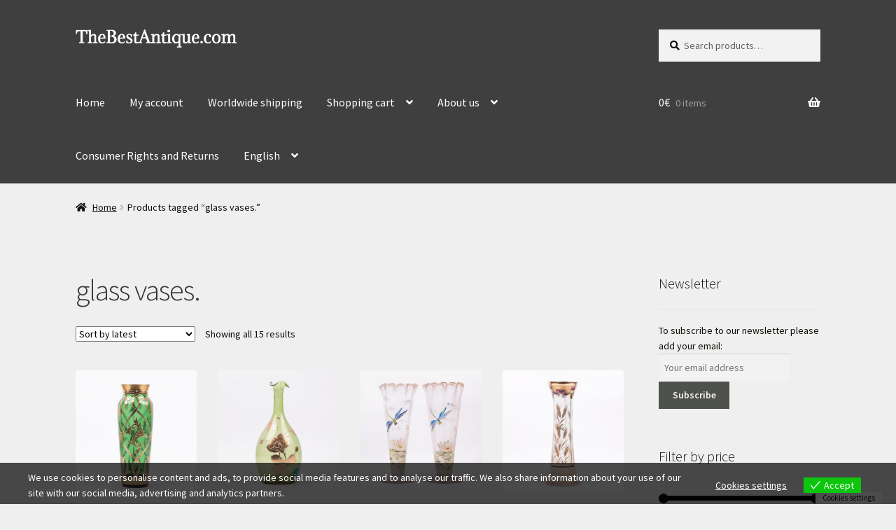

--- FILE ---
content_type: text/html; charset=UTF-8
request_url: https://thebestantique.com/product-tag/glass-vases/
body_size: 39315
content:
<!doctype html>
<html dir="ltr" lang="en-US" prefix="og: https://ogp.me/ns#">
<head>
<meta charset="UTF-8">
<meta name="viewport" content="width=device-width, initial-scale=1">
<link rel="profile" href="https://gmpg.org/xfn/11">
<link rel="pingback" href="https://thebestantique.com/xmlrpc.php">

<title>glass vases. - Antique weapons, collectibles, silver, icons, bronze, swords, daggers..</title>

		<!-- All in One SEO 4.9.3 - aioseo.com -->
	<meta name="robots" content="max-image-preview:large" />
	<link rel="canonical" href="https://thebestantique.com/product-tag/glass-vases/" />
	<meta name="generator" content="All in One SEO (AIOSEO) 4.9.3" />
		<script type="application/ld+json" class="aioseo-schema">
			{"@context":"https:\/\/schema.org","@graph":[{"@type":"BreadcrumbList","@id":"https:\/\/thebestantique.com\/product-tag\/glass-vases\/#breadcrumblist","itemListElement":[{"@type":"ListItem","@id":"https:\/\/thebestantique.com#listItem","position":1,"name":"Home","item":"https:\/\/thebestantique.com","nextItem":{"@type":"ListItem","@id":"https:\/\/thebestantique.com\/product-tag\/glass-vases\/#listItem","name":"glass vases."}},{"@type":"ListItem","@id":"https:\/\/thebestantique.com\/product-tag\/glass-vases\/#listItem","position":2,"name":"glass vases.","previousItem":{"@type":"ListItem","@id":"https:\/\/thebestantique.com#listItem","name":"Home"}}]},{"@type":"CollectionPage","@id":"https:\/\/thebestantique.com\/product-tag\/glass-vases\/#collectionpage","url":"https:\/\/thebestantique.com\/product-tag\/glass-vases\/","name":"glass vases. - Antique weapons, collectibles, silver, icons, bronze, swords, daggers..","inLanguage":"en-US","isPartOf":{"@id":"https:\/\/thebestantique.com\/#website"},"breadcrumb":{"@id":"https:\/\/thebestantique.com\/product-tag\/glass-vases\/#breadcrumblist"}},{"@type":"Organization","@id":"https:\/\/thebestantique.com\/#organization","name":"Antique weapons, collectibles, silver, icons, bronze, swords, daggers..","description":"Antique weapons, collectibles, silver, icons, bronze, swords, daggers..","url":"https:\/\/thebestantique.com\/","logo":{"@type":"ImageObject","url":"https:\/\/thebestantique.com\/wp-content\/uploads\/2017\/03\/Logomakr_9wfPXr.png","@id":"https:\/\/thebestantique.com\/product-tag\/glass-vases\/#organizationLogo","width":423,"height":48},"image":{"@id":"https:\/\/thebestantique.com\/product-tag\/glass-vases\/#organizationLogo"}},{"@type":"WebSite","@id":"https:\/\/thebestantique.com\/#website","url":"https:\/\/thebestantique.com\/","name":"Antique weapons, collectibles, silver, icons, bronze, swords, daggers..","description":"Antique weapons, collectibles, silver, icons, bronze, swords, daggers..","inLanguage":"en-US","publisher":{"@id":"https:\/\/thebestantique.com\/#organization"}}]}
		</script>
		<!-- All in One SEO -->

<link rel='dns-prefetch' href='//capi-automation.s3.us-east-2.amazonaws.com' />
<link rel='dns-prefetch' href='//fonts.googleapis.com' />
<link rel="alternate" type="application/rss+xml" title="Antique weapons, collectibles, silver, icons, bronze, swords, daggers.. &raquo; Feed" href="https://thebestantique.com/feed/" />
<link rel="alternate" type="application/rss+xml" title="Antique weapons, collectibles, silver, icons, bronze, swords, daggers.. &raquo; Comments Feed" href="https://thebestantique.com/comments/feed/" />
<link rel="alternate" type="application/rss+xml" title="Antique weapons, collectibles, silver, icons, bronze, swords, daggers.. &raquo; glass vases. Tag Feed" href="https://thebestantique.com/product-tag/glass-vases/feed/" />
		<!-- This site uses the Google Analytics by ExactMetrics plugin v8.11.1 - Using Analytics tracking - https://www.exactmetrics.com/ -->
							<script src="//www.googletagmanager.com/gtag/js?id=G-2YK297KJHH"  data-cfasync="false" data-wpfc-render="false" async></script>
			<script data-cfasync="false" data-wpfc-render="false">
				var em_version = '8.11.1';
				var em_track_user = true;
				var em_no_track_reason = '';
								var ExactMetricsDefaultLocations = {"page_location":"https:\/\/thebestantique.com\/product-tag\/glass-vases\/"};
								if ( typeof ExactMetricsPrivacyGuardFilter === 'function' ) {
					var ExactMetricsLocations = (typeof ExactMetricsExcludeQuery === 'object') ? ExactMetricsPrivacyGuardFilter( ExactMetricsExcludeQuery ) : ExactMetricsPrivacyGuardFilter( ExactMetricsDefaultLocations );
				} else {
					var ExactMetricsLocations = (typeof ExactMetricsExcludeQuery === 'object') ? ExactMetricsExcludeQuery : ExactMetricsDefaultLocations;
				}

								var disableStrs = [
										'ga-disable-G-2YK297KJHH',
									];

				/* Function to detect opted out users */
				function __gtagTrackerIsOptedOut() {
					for (var index = 0; index < disableStrs.length; index++) {
						if (document.cookie.indexOf(disableStrs[index] + '=true') > -1) {
							return true;
						}
					}

					return false;
				}

				/* Disable tracking if the opt-out cookie exists. */
				if (__gtagTrackerIsOptedOut()) {
					for (var index = 0; index < disableStrs.length; index++) {
						window[disableStrs[index]] = true;
					}
				}

				/* Opt-out function */
				function __gtagTrackerOptout() {
					for (var index = 0; index < disableStrs.length; index++) {
						document.cookie = disableStrs[index] + '=true; expires=Thu, 31 Dec 2099 23:59:59 UTC; path=/';
						window[disableStrs[index]] = true;
					}
				}

				if ('undefined' === typeof gaOptout) {
					function gaOptout() {
						__gtagTrackerOptout();
					}
				}
								window.dataLayer = window.dataLayer || [];

				window.ExactMetricsDualTracker = {
					helpers: {},
					trackers: {},
				};
				if (em_track_user) {
					function __gtagDataLayer() {
						dataLayer.push(arguments);
					}

					function __gtagTracker(type, name, parameters) {
						if (!parameters) {
							parameters = {};
						}

						if (parameters.send_to) {
							__gtagDataLayer.apply(null, arguments);
							return;
						}

						if (type === 'event') {
														parameters.send_to = exactmetrics_frontend.v4_id;
							var hookName = name;
							if (typeof parameters['event_category'] !== 'undefined') {
								hookName = parameters['event_category'] + ':' + name;
							}

							if (typeof ExactMetricsDualTracker.trackers[hookName] !== 'undefined') {
								ExactMetricsDualTracker.trackers[hookName](parameters);
							} else {
								__gtagDataLayer('event', name, parameters);
							}
							
						} else {
							__gtagDataLayer.apply(null, arguments);
						}
					}

					__gtagTracker('js', new Date());
					__gtagTracker('set', {
						'developer_id.dNDMyYj': true,
											});
					if ( ExactMetricsLocations.page_location ) {
						__gtagTracker('set', ExactMetricsLocations);
					}
										__gtagTracker('config', 'G-2YK297KJHH', {"forceSSL":"true"} );
										window.gtag = __gtagTracker;										(function () {
						/* https://developers.google.com/analytics/devguides/collection/analyticsjs/ */
						/* ga and __gaTracker compatibility shim. */
						var noopfn = function () {
							return null;
						};
						var newtracker = function () {
							return new Tracker();
						};
						var Tracker = function () {
							return null;
						};
						var p = Tracker.prototype;
						p.get = noopfn;
						p.set = noopfn;
						p.send = function () {
							var args = Array.prototype.slice.call(arguments);
							args.unshift('send');
							__gaTracker.apply(null, args);
						};
						var __gaTracker = function () {
							var len = arguments.length;
							if (len === 0) {
								return;
							}
							var f = arguments[len - 1];
							if (typeof f !== 'object' || f === null || typeof f.hitCallback !== 'function') {
								if ('send' === arguments[0]) {
									var hitConverted, hitObject = false, action;
									if ('event' === arguments[1]) {
										if ('undefined' !== typeof arguments[3]) {
											hitObject = {
												'eventAction': arguments[3],
												'eventCategory': arguments[2],
												'eventLabel': arguments[4],
												'value': arguments[5] ? arguments[5] : 1,
											}
										}
									}
									if ('pageview' === arguments[1]) {
										if ('undefined' !== typeof arguments[2]) {
											hitObject = {
												'eventAction': 'page_view',
												'page_path': arguments[2],
											}
										}
									}
									if (typeof arguments[2] === 'object') {
										hitObject = arguments[2];
									}
									if (typeof arguments[5] === 'object') {
										Object.assign(hitObject, arguments[5]);
									}
									if ('undefined' !== typeof arguments[1].hitType) {
										hitObject = arguments[1];
										if ('pageview' === hitObject.hitType) {
											hitObject.eventAction = 'page_view';
										}
									}
									if (hitObject) {
										action = 'timing' === arguments[1].hitType ? 'timing_complete' : hitObject.eventAction;
										hitConverted = mapArgs(hitObject);
										__gtagTracker('event', action, hitConverted);
									}
								}
								return;
							}

							function mapArgs(args) {
								var arg, hit = {};
								var gaMap = {
									'eventCategory': 'event_category',
									'eventAction': 'event_action',
									'eventLabel': 'event_label',
									'eventValue': 'event_value',
									'nonInteraction': 'non_interaction',
									'timingCategory': 'event_category',
									'timingVar': 'name',
									'timingValue': 'value',
									'timingLabel': 'event_label',
									'page': 'page_path',
									'location': 'page_location',
									'title': 'page_title',
									'referrer' : 'page_referrer',
								};
								for (arg in args) {
																		if (!(!args.hasOwnProperty(arg) || !gaMap.hasOwnProperty(arg))) {
										hit[gaMap[arg]] = args[arg];
									} else {
										hit[arg] = args[arg];
									}
								}
								return hit;
							}

							try {
								f.hitCallback();
							} catch (ex) {
							}
						};
						__gaTracker.create = newtracker;
						__gaTracker.getByName = newtracker;
						__gaTracker.getAll = function () {
							return [];
						};
						__gaTracker.remove = noopfn;
						__gaTracker.loaded = true;
						window['__gaTracker'] = __gaTracker;
					})();
									} else {
										console.log("");
					(function () {
						function __gtagTracker() {
							return null;
						}

						window['__gtagTracker'] = __gtagTracker;
						window['gtag'] = __gtagTracker;
					})();
									}
			</script>
							<!-- / Google Analytics by ExactMetrics -->
		<style id='wp-img-auto-sizes-contain-inline-css'>
img:is([sizes=auto i],[sizes^="auto," i]){contain-intrinsic-size:3000px 1500px}
/*# sourceURL=wp-img-auto-sizes-contain-inline-css */
</style>
<style id='wp-emoji-styles-inline-css'>

	img.wp-smiley, img.emoji {
		display: inline !important;
		border: none !important;
		box-shadow: none !important;
		height: 1em !important;
		width: 1em !important;
		margin: 0 0.07em !important;
		vertical-align: -0.1em !important;
		background: none !important;
		padding: 0 !important;
	}
/*# sourceURL=wp-emoji-styles-inline-css */
</style>
<style id='wp-block-library-inline-css'>
:root{--wp-block-synced-color:#7a00df;--wp-block-synced-color--rgb:122,0,223;--wp-bound-block-color:var(--wp-block-synced-color);--wp-editor-canvas-background:#ddd;--wp-admin-theme-color:#007cba;--wp-admin-theme-color--rgb:0,124,186;--wp-admin-theme-color-darker-10:#006ba1;--wp-admin-theme-color-darker-10--rgb:0,107,160.5;--wp-admin-theme-color-darker-20:#005a87;--wp-admin-theme-color-darker-20--rgb:0,90,135;--wp-admin-border-width-focus:2px}@media (min-resolution:192dpi){:root{--wp-admin-border-width-focus:1.5px}}.wp-element-button{cursor:pointer}:root .has-very-light-gray-background-color{background-color:#eee}:root .has-very-dark-gray-background-color{background-color:#313131}:root .has-very-light-gray-color{color:#eee}:root .has-very-dark-gray-color{color:#313131}:root .has-vivid-green-cyan-to-vivid-cyan-blue-gradient-background{background:linear-gradient(135deg,#00d084,#0693e3)}:root .has-purple-crush-gradient-background{background:linear-gradient(135deg,#34e2e4,#4721fb 50%,#ab1dfe)}:root .has-hazy-dawn-gradient-background{background:linear-gradient(135deg,#faaca8,#dad0ec)}:root .has-subdued-olive-gradient-background{background:linear-gradient(135deg,#fafae1,#67a671)}:root .has-atomic-cream-gradient-background{background:linear-gradient(135deg,#fdd79a,#004a59)}:root .has-nightshade-gradient-background{background:linear-gradient(135deg,#330968,#31cdcf)}:root .has-midnight-gradient-background{background:linear-gradient(135deg,#020381,#2874fc)}:root{--wp--preset--font-size--normal:16px;--wp--preset--font-size--huge:42px}.has-regular-font-size{font-size:1em}.has-larger-font-size{font-size:2.625em}.has-normal-font-size{font-size:var(--wp--preset--font-size--normal)}.has-huge-font-size{font-size:var(--wp--preset--font-size--huge)}.has-text-align-center{text-align:center}.has-text-align-left{text-align:left}.has-text-align-right{text-align:right}.has-fit-text{white-space:nowrap!important}#end-resizable-editor-section{display:none}.aligncenter{clear:both}.items-justified-left{justify-content:flex-start}.items-justified-center{justify-content:center}.items-justified-right{justify-content:flex-end}.items-justified-space-between{justify-content:space-between}.screen-reader-text{border:0;clip-path:inset(50%);height:1px;margin:-1px;overflow:hidden;padding:0;position:absolute;width:1px;word-wrap:normal!important}.screen-reader-text:focus{background-color:#ddd;clip-path:none;color:#444;display:block;font-size:1em;height:auto;left:5px;line-height:normal;padding:15px 23px 14px;text-decoration:none;top:5px;width:auto;z-index:100000}html :where(.has-border-color){border-style:solid}html :where([style*=border-top-color]){border-top-style:solid}html :where([style*=border-right-color]){border-right-style:solid}html :where([style*=border-bottom-color]){border-bottom-style:solid}html :where([style*=border-left-color]){border-left-style:solid}html :where([style*=border-width]){border-style:solid}html :where([style*=border-top-width]){border-top-style:solid}html :where([style*=border-right-width]){border-right-style:solid}html :where([style*=border-bottom-width]){border-bottom-style:solid}html :where([style*=border-left-width]){border-left-style:solid}html :where(img[class*=wp-image-]){height:auto;max-width:100%}:where(figure){margin:0 0 1em}html :where(.is-position-sticky){--wp-admin--admin-bar--position-offset:var(--wp-admin--admin-bar--height,0px)}@media screen and (max-width:600px){html :where(.is-position-sticky){--wp-admin--admin-bar--position-offset:0px}}

/*# sourceURL=wp-block-library-inline-css */
</style><style id='global-styles-inline-css'>
:root{--wp--preset--aspect-ratio--square: 1;--wp--preset--aspect-ratio--4-3: 4/3;--wp--preset--aspect-ratio--3-4: 3/4;--wp--preset--aspect-ratio--3-2: 3/2;--wp--preset--aspect-ratio--2-3: 2/3;--wp--preset--aspect-ratio--16-9: 16/9;--wp--preset--aspect-ratio--9-16: 9/16;--wp--preset--color--black: #000000;--wp--preset--color--cyan-bluish-gray: #abb8c3;--wp--preset--color--white: #ffffff;--wp--preset--color--pale-pink: #f78da7;--wp--preset--color--vivid-red: #cf2e2e;--wp--preset--color--luminous-vivid-orange: #ff6900;--wp--preset--color--luminous-vivid-amber: #fcb900;--wp--preset--color--light-green-cyan: #7bdcb5;--wp--preset--color--vivid-green-cyan: #00d084;--wp--preset--color--pale-cyan-blue: #8ed1fc;--wp--preset--color--vivid-cyan-blue: #0693e3;--wp--preset--color--vivid-purple: #9b51e0;--wp--preset--gradient--vivid-cyan-blue-to-vivid-purple: linear-gradient(135deg,rgb(6,147,227) 0%,rgb(155,81,224) 100%);--wp--preset--gradient--light-green-cyan-to-vivid-green-cyan: linear-gradient(135deg,rgb(122,220,180) 0%,rgb(0,208,130) 100%);--wp--preset--gradient--luminous-vivid-amber-to-luminous-vivid-orange: linear-gradient(135deg,rgb(252,185,0) 0%,rgb(255,105,0) 100%);--wp--preset--gradient--luminous-vivid-orange-to-vivid-red: linear-gradient(135deg,rgb(255,105,0) 0%,rgb(207,46,46) 100%);--wp--preset--gradient--very-light-gray-to-cyan-bluish-gray: linear-gradient(135deg,rgb(238,238,238) 0%,rgb(169,184,195) 100%);--wp--preset--gradient--cool-to-warm-spectrum: linear-gradient(135deg,rgb(74,234,220) 0%,rgb(151,120,209) 20%,rgb(207,42,186) 40%,rgb(238,44,130) 60%,rgb(251,105,98) 80%,rgb(254,248,76) 100%);--wp--preset--gradient--blush-light-purple: linear-gradient(135deg,rgb(255,206,236) 0%,rgb(152,150,240) 100%);--wp--preset--gradient--blush-bordeaux: linear-gradient(135deg,rgb(254,205,165) 0%,rgb(254,45,45) 50%,rgb(107,0,62) 100%);--wp--preset--gradient--luminous-dusk: linear-gradient(135deg,rgb(255,203,112) 0%,rgb(199,81,192) 50%,rgb(65,88,208) 100%);--wp--preset--gradient--pale-ocean: linear-gradient(135deg,rgb(255,245,203) 0%,rgb(182,227,212) 50%,rgb(51,167,181) 100%);--wp--preset--gradient--electric-grass: linear-gradient(135deg,rgb(202,248,128) 0%,rgb(113,206,126) 100%);--wp--preset--gradient--midnight: linear-gradient(135deg,rgb(2,3,129) 0%,rgb(40,116,252) 100%);--wp--preset--font-size--small: 14px;--wp--preset--font-size--medium: 23px;--wp--preset--font-size--large: 26px;--wp--preset--font-size--x-large: 42px;--wp--preset--font-size--normal: 16px;--wp--preset--font-size--huge: 37px;--wp--preset--spacing--20: 0.44rem;--wp--preset--spacing--30: 0.67rem;--wp--preset--spacing--40: 1rem;--wp--preset--spacing--50: 1.5rem;--wp--preset--spacing--60: 2.25rem;--wp--preset--spacing--70: 3.38rem;--wp--preset--spacing--80: 5.06rem;--wp--preset--shadow--natural: 6px 6px 9px rgba(0, 0, 0, 0.2);--wp--preset--shadow--deep: 12px 12px 50px rgba(0, 0, 0, 0.4);--wp--preset--shadow--sharp: 6px 6px 0px rgba(0, 0, 0, 0.2);--wp--preset--shadow--outlined: 6px 6px 0px -3px rgb(255, 255, 255), 6px 6px rgb(0, 0, 0);--wp--preset--shadow--crisp: 6px 6px 0px rgb(0, 0, 0);}:root :where(.is-layout-flow) > :first-child{margin-block-start: 0;}:root :where(.is-layout-flow) > :last-child{margin-block-end: 0;}:root :where(.is-layout-flow) > *{margin-block-start: 24px;margin-block-end: 0;}:root :where(.is-layout-constrained) > :first-child{margin-block-start: 0;}:root :where(.is-layout-constrained) > :last-child{margin-block-end: 0;}:root :where(.is-layout-constrained) > *{margin-block-start: 24px;margin-block-end: 0;}:root :where(.is-layout-flex){gap: 24px;}:root :where(.is-layout-grid){gap: 24px;}body .is-layout-flex{display: flex;}.is-layout-flex{flex-wrap: wrap;align-items: center;}.is-layout-flex > :is(*, div){margin: 0;}body .is-layout-grid{display: grid;}.is-layout-grid > :is(*, div){margin: 0;}.has-black-color{color: var(--wp--preset--color--black) !important;}.has-cyan-bluish-gray-color{color: var(--wp--preset--color--cyan-bluish-gray) !important;}.has-white-color{color: var(--wp--preset--color--white) !important;}.has-pale-pink-color{color: var(--wp--preset--color--pale-pink) !important;}.has-vivid-red-color{color: var(--wp--preset--color--vivid-red) !important;}.has-luminous-vivid-orange-color{color: var(--wp--preset--color--luminous-vivid-orange) !important;}.has-luminous-vivid-amber-color{color: var(--wp--preset--color--luminous-vivid-amber) !important;}.has-light-green-cyan-color{color: var(--wp--preset--color--light-green-cyan) !important;}.has-vivid-green-cyan-color{color: var(--wp--preset--color--vivid-green-cyan) !important;}.has-pale-cyan-blue-color{color: var(--wp--preset--color--pale-cyan-blue) !important;}.has-vivid-cyan-blue-color{color: var(--wp--preset--color--vivid-cyan-blue) !important;}.has-vivid-purple-color{color: var(--wp--preset--color--vivid-purple) !important;}.has-black-background-color{background-color: var(--wp--preset--color--black) !important;}.has-cyan-bluish-gray-background-color{background-color: var(--wp--preset--color--cyan-bluish-gray) !important;}.has-white-background-color{background-color: var(--wp--preset--color--white) !important;}.has-pale-pink-background-color{background-color: var(--wp--preset--color--pale-pink) !important;}.has-vivid-red-background-color{background-color: var(--wp--preset--color--vivid-red) !important;}.has-luminous-vivid-orange-background-color{background-color: var(--wp--preset--color--luminous-vivid-orange) !important;}.has-luminous-vivid-amber-background-color{background-color: var(--wp--preset--color--luminous-vivid-amber) !important;}.has-light-green-cyan-background-color{background-color: var(--wp--preset--color--light-green-cyan) !important;}.has-vivid-green-cyan-background-color{background-color: var(--wp--preset--color--vivid-green-cyan) !important;}.has-pale-cyan-blue-background-color{background-color: var(--wp--preset--color--pale-cyan-blue) !important;}.has-vivid-cyan-blue-background-color{background-color: var(--wp--preset--color--vivid-cyan-blue) !important;}.has-vivid-purple-background-color{background-color: var(--wp--preset--color--vivid-purple) !important;}.has-black-border-color{border-color: var(--wp--preset--color--black) !important;}.has-cyan-bluish-gray-border-color{border-color: var(--wp--preset--color--cyan-bluish-gray) !important;}.has-white-border-color{border-color: var(--wp--preset--color--white) !important;}.has-pale-pink-border-color{border-color: var(--wp--preset--color--pale-pink) !important;}.has-vivid-red-border-color{border-color: var(--wp--preset--color--vivid-red) !important;}.has-luminous-vivid-orange-border-color{border-color: var(--wp--preset--color--luminous-vivid-orange) !important;}.has-luminous-vivid-amber-border-color{border-color: var(--wp--preset--color--luminous-vivid-amber) !important;}.has-light-green-cyan-border-color{border-color: var(--wp--preset--color--light-green-cyan) !important;}.has-vivid-green-cyan-border-color{border-color: var(--wp--preset--color--vivid-green-cyan) !important;}.has-pale-cyan-blue-border-color{border-color: var(--wp--preset--color--pale-cyan-blue) !important;}.has-vivid-cyan-blue-border-color{border-color: var(--wp--preset--color--vivid-cyan-blue) !important;}.has-vivid-purple-border-color{border-color: var(--wp--preset--color--vivid-purple) !important;}.has-vivid-cyan-blue-to-vivid-purple-gradient-background{background: var(--wp--preset--gradient--vivid-cyan-blue-to-vivid-purple) !important;}.has-light-green-cyan-to-vivid-green-cyan-gradient-background{background: var(--wp--preset--gradient--light-green-cyan-to-vivid-green-cyan) !important;}.has-luminous-vivid-amber-to-luminous-vivid-orange-gradient-background{background: var(--wp--preset--gradient--luminous-vivid-amber-to-luminous-vivid-orange) !important;}.has-luminous-vivid-orange-to-vivid-red-gradient-background{background: var(--wp--preset--gradient--luminous-vivid-orange-to-vivid-red) !important;}.has-very-light-gray-to-cyan-bluish-gray-gradient-background{background: var(--wp--preset--gradient--very-light-gray-to-cyan-bluish-gray) !important;}.has-cool-to-warm-spectrum-gradient-background{background: var(--wp--preset--gradient--cool-to-warm-spectrum) !important;}.has-blush-light-purple-gradient-background{background: var(--wp--preset--gradient--blush-light-purple) !important;}.has-blush-bordeaux-gradient-background{background: var(--wp--preset--gradient--blush-bordeaux) !important;}.has-luminous-dusk-gradient-background{background: var(--wp--preset--gradient--luminous-dusk) !important;}.has-pale-ocean-gradient-background{background: var(--wp--preset--gradient--pale-ocean) !important;}.has-electric-grass-gradient-background{background: var(--wp--preset--gradient--electric-grass) !important;}.has-midnight-gradient-background{background: var(--wp--preset--gradient--midnight) !important;}.has-small-font-size{font-size: var(--wp--preset--font-size--small) !important;}.has-medium-font-size{font-size: var(--wp--preset--font-size--medium) !important;}.has-large-font-size{font-size: var(--wp--preset--font-size--large) !important;}.has-x-large-font-size{font-size: var(--wp--preset--font-size--x-large) !important;}
/*# sourceURL=global-styles-inline-css */
</style>

<style id='classic-theme-styles-inline-css'>
/*! This file is auto-generated */
.wp-block-button__link{color:#fff;background-color:#32373c;border-radius:9999px;box-shadow:none;text-decoration:none;padding:calc(.667em + 2px) calc(1.333em + 2px);font-size:1.125em}.wp-block-file__button{background:#32373c;color:#fff;text-decoration:none}
/*# sourceURL=/wp-includes/css/classic-themes.min.css */
</style>
<link rel='stylesheet' id='storefront-gutenberg-blocks-css' href='https://thebestantique.com/wp-content/themes/storefront/assets/css/base/gutenberg-blocks.css?ver=4.6.2' media='all' />
<style id='storefront-gutenberg-blocks-inline-css'>

				.wp-block-button__link:not(.has-text-color) {
					color: #f4f4f4;
				}

				.wp-block-button__link:not(.has-text-color):hover,
				.wp-block-button__link:not(.has-text-color):focus,
				.wp-block-button__link:not(.has-text-color):active {
					color: #f4f4f4;
				}

				.wp-block-button__link:not(.has-background) {
					background-color: #4e514c;
				}

				.wp-block-button__link:not(.has-background):hover,
				.wp-block-button__link:not(.has-background):focus,
				.wp-block-button__link:not(.has-background):active {
					border-color: #353833;
					background-color: #353833;
				}

				.wc-block-grid__products .wc-block-grid__product .wp-block-button__link {
					background-color: #4e514c;
					border-color: #4e514c;
					color: #f4f4f4;
				}

				.wp-block-quote footer,
				.wp-block-quote cite,
				.wp-block-quote__citation {
					color: #0f0f09;
				}

				.wp-block-pullquote cite,
				.wp-block-pullquote footer,
				.wp-block-pullquote__citation {
					color: #0f0f09;
				}

				.wp-block-image figcaption {
					color: #0f0f09;
				}

				.wp-block-separator.is-style-dots::before {
					color: #333333;
				}

				.wp-block-file a.wp-block-file__button {
					color: #f4f4f4;
					background-color: #4e514c;
					border-color: #4e514c;
				}

				.wp-block-file a.wp-block-file__button:hover,
				.wp-block-file a.wp-block-file__button:focus,
				.wp-block-file a.wp-block-file__button:active {
					color: #f4f4f4;
					background-color: #353833;
				}

				.wp-block-code,
				.wp-block-preformatted pre {
					color: #0f0f09;
				}

				.wp-block-table:not( .has-background ):not( .is-style-stripes ) tbody tr:nth-child(2n) td {
					background-color: #ededed;
				}

				.wp-block-cover .wp-block-cover__inner-container h1:not(.has-text-color),
				.wp-block-cover .wp-block-cover__inner-container h2:not(.has-text-color),
				.wp-block-cover .wp-block-cover__inner-container h3:not(.has-text-color),
				.wp-block-cover .wp-block-cover__inner-container h4:not(.has-text-color),
				.wp-block-cover .wp-block-cover__inner-container h5:not(.has-text-color),
				.wp-block-cover .wp-block-cover__inner-container h6:not(.has-text-color) {
					color: #000000;
				}

				div.wc-block-components-price-slider__range-input-progress,
				.rtl .wc-block-components-price-slider__range-input-progress {
					--range-color: #0f0800;
				}

				/* Target only IE11 */
				@media all and (-ms-high-contrast: none), (-ms-high-contrast: active) {
					.wc-block-components-price-slider__range-input-progress {
						background: #0f0800;
					}
				}

				.wc-block-components-button:not(.is-link) {
					background-color: #b7b7b7;
					color: #ffffff;
				}

				.wc-block-components-button:not(.is-link):hover,
				.wc-block-components-button:not(.is-link):focus,
				.wc-block-components-button:not(.is-link):active {
					background-color: #9e9e9e;
					color: #ffffff;
				}

				.wc-block-components-button:not(.is-link):disabled {
					background-color: #b7b7b7;
					color: #ffffff;
				}

				.wc-block-cart__submit-container {
					background-color: #efefef;
				}

				.wc-block-cart__submit-container::before {
					color: rgba(204,204,204,0.5);
				}

				.wc-block-components-order-summary-item__quantity {
					background-color: #efefef;
					border-color: #0f0f09;
					box-shadow: 0 0 0 2px #efefef;
					color: #0f0f09;
				}
			
/*# sourceURL=storefront-gutenberg-blocks-inline-css */
</style>
<link rel='stylesheet' id='pal-for-edd-css' href='https://thebestantique.com/wp-content/plugins/pal-for-edd/public/css/pal-for-edd-public.css?ver=1.0.6' media='all' />
<link rel='stylesheet' id='smart-search-css' href='https://thebestantique.com/wp-content/plugins/smart-woocommerce-search/assets/dist/css/general.css?ver=2.15.0' media='all' />
<style id='smart-search-inline-css'>
.widget_search .smart-search-suggestions .smart-search-post-icon{width:50px;}.wp-block-search.sws-search-block-default .smart-search-suggestions .smart-search-post-icon{width:50px;}.widget_product_search .smart-search-suggestions .smart-search-post-icon{width:50px;}.wp-block-search.sws-search-block-product .smart-search-suggestions .smart-search-post-icon{width:50px;}
/*# sourceURL=smart-search-inline-css */
</style>
<link rel='stylesheet' id='SFSImainCss-css' href='https://thebestantique.com/wp-content/plugins/ultimate-social-media-icons/css/sfsi-style.css?ver=2.9.6' media='all' />
<style id='woocommerce-inline-inline-css'>
.woocommerce form .form-row .required { visibility: visible; }
/*# sourceURL=woocommerce-inline-inline-css */
</style>
<link rel='stylesheet' id='eu-cookies-bar-icons-css' href='https://thebestantique.com/wp-content/plugins/eu-cookies-bar/css/eu-cookies-bar-icons.css?ver=1.0.20' media='all' />
<link rel='stylesheet' id='eu-cookies-bar-style-css' href='https://thebestantique.com/wp-content/plugins/eu-cookies-bar/css/eu-cookies-bar.css?ver=1.0.20' media='all' />
<style id='eu-cookies-bar-style-inline-css'>
.eu-cookies-bar-cookies-bar-wrap{font-size:14px;color:#ffffff;background:rgba(0,0,0,0.7);}.eu-cookies-bar-cookies-bar-button-accept{color:#ffffff;background:#0ec50e;}.eu-cookies-bar-cookies-bar-settings-header{color:#ffffff;background:#249fd0;}.eu-cookies-bar-cookies-bar-settings-save-button{color:#ffffff;background:#249fd0;}.eu-cookies-bar-cookies-bar-settings-accept-button{color:#ffffff;background:#0ec50e;}.eu-cookies-bar-cookies-bar-settings-decline-button{color:#ffffff;background:#ff6666;}
/*# sourceURL=eu-cookies-bar-style-inline-css */
</style>
<link rel='stylesheet' id='storefront-style-css' href='https://thebestantique.com/wp-content/themes/storefront/style.css?ver=4.6.2' media='all' />
<style id='storefront-style-inline-css'>

			.main-navigation ul li a,
			.site-title a,
			ul.menu li a,
			.site-branding h1 a,
			button.menu-toggle,
			button.menu-toggle:hover,
			.handheld-navigation .dropdown-toggle {
				color: #ffffff;
			}

			button.menu-toggle,
			button.menu-toggle:hover {
				border-color: #ffffff;
			}

			.main-navigation ul li a:hover,
			.main-navigation ul li:hover > a,
			.site-title a:hover,
			.site-header ul.menu li.current-menu-item > a {
				color: #ffffff;
			}

			table:not( .has-background ) th {
				background-color: #e8e8e8;
			}

			table:not( .has-background ) tbody td {
				background-color: #ededed;
			}

			table:not( .has-background ) tbody tr:nth-child(2n) td,
			fieldset,
			fieldset legend {
				background-color: #ebebeb;
			}

			.site-header,
			.secondary-navigation ul ul,
			.main-navigation ul.menu > li.menu-item-has-children:after,
			.secondary-navigation ul.menu ul,
			.storefront-handheld-footer-bar,
			.storefront-handheld-footer-bar ul li > a,
			.storefront-handheld-footer-bar ul li.search .site-search,
			button.menu-toggle,
			button.menu-toggle:hover {
				background-color: #3f3f3f;
			}

			p.site-description,
			.site-header,
			.storefront-handheld-footer-bar {
				color: #ffffff;
			}

			button.menu-toggle:after,
			button.menu-toggle:before,
			button.menu-toggle span:before {
				background-color: #ffffff;
			}

			h1, h2, h3, h4, h5, h6, .wc-block-grid__product-title {
				color: #333333;
			}

			.widget h1 {
				border-bottom-color: #333333;
			}

			body,
			.secondary-navigation a {
				color: #0f0f09;
			}

			.widget-area .widget a,
			.hentry .entry-header .posted-on a,
			.hentry .entry-header .post-author a,
			.hentry .entry-header .post-comments a,
			.hentry .entry-header .byline a {
				color: #14140e;
			}

			a {
				color: #0f0800;
			}

			a:focus,
			button:focus,
			.button.alt:focus,
			input:focus,
			textarea:focus,
			input[type="button"]:focus,
			input[type="reset"]:focus,
			input[type="submit"]:focus,
			input[type="email"]:focus,
			input[type="tel"]:focus,
			input[type="url"]:focus,
			input[type="password"]:focus,
			input[type="search"]:focus {
				outline-color: #0f0800;
			}

			button, input[type="button"], input[type="reset"], input[type="submit"], .button, .widget a.button {
				background-color: #4e514c;
				border-color: #4e514c;
				color: #f4f4f4;
			}

			button:hover, input[type="button"]:hover, input[type="reset"]:hover, input[type="submit"]:hover, .button:hover, .widget a.button:hover {
				background-color: #353833;
				border-color: #353833;
				color: #f4f4f4;
			}

			button.alt, input[type="button"].alt, input[type="reset"].alt, input[type="submit"].alt, .button.alt, .widget-area .widget a.button.alt {
				background-color: #b7b7b7;
				border-color: #b7b7b7;
				color: #ffffff;
			}

			button.alt:hover, input[type="button"].alt:hover, input[type="reset"].alt:hover, input[type="submit"].alt:hover, .button.alt:hover, .widget-area .widget a.button.alt:hover {
				background-color: #9e9e9e;
				border-color: #9e9e9e;
				color: #ffffff;
			}

			.pagination .page-numbers li .page-numbers.current {
				background-color: #d6d6d6;
				color: #050500;
			}

			#comments .comment-list .comment-content .comment-text {
				background-color: #e8e8e8;
			}

			.site-footer {
				background-color: #f0f0f0;
				color: #78747f;
			}

			.site-footer a:not(.button):not(.components-button) {
				color: #05050c;
			}

			.site-footer .storefront-handheld-footer-bar a:not(.button):not(.components-button) {
				color: #ffffff;
			}

			.site-footer h1, .site-footer h2, .site-footer h3, .site-footer h4, .site-footer h5, .site-footer h6, .site-footer .widget .widget-title, .site-footer .widget .widgettitle {
				color: #333333;
			}

			.page-template-template-homepage.has-post-thumbnail .type-page.has-post-thumbnail .entry-title {
				color: #000000;
			}

			.page-template-template-homepage.has-post-thumbnail .type-page.has-post-thumbnail .entry-content {
				color: #000000;
			}

			@media screen and ( min-width: 768px ) {
				.secondary-navigation ul.menu a:hover {
					color: #ffffff;
				}

				.secondary-navigation ul.menu a {
					color: #ffffff;
				}

				.main-navigation ul.menu ul.sub-menu,
				.main-navigation ul.nav-menu ul.children {
					background-color: #303030;
				}

				.site-header {
					border-bottom-color: #303030;
				}
			}
/*# sourceURL=storefront-style-inline-css */
</style>
<link rel='stylesheet' id='storefront-icons-css' href='https://thebestantique.com/wp-content/themes/storefront/assets/css/base/icons.css?ver=4.6.2' media='all' />
<link rel='stylesheet' id='storefront-fonts-css' href='https://fonts.googleapis.com/css?family=Source+Sans+Pro%3A400%2C300%2C300italic%2C400italic%2C600%2C700%2C900&#038;subset=latin%2Clatin-ext&#038;ver=4.6.2' media='all' />
<link rel='stylesheet' id='storefront-woocommerce-style-css' href='https://thebestantique.com/wp-content/themes/storefront/assets/css/woocommerce/woocommerce.css?ver=4.6.2' media='all' />
<style id='storefront-woocommerce-style-inline-css'>
@font-face {
				font-family: star;
				src: url(https://thebestantique.com/wp-content/plugins/woocommerce/assets/fonts/star.eot);
				src:
					url(https://thebestantique.com/wp-content/plugins/woocommerce/assets/fonts/star.eot?#iefix) format("embedded-opentype"),
					url(https://thebestantique.com/wp-content/plugins/woocommerce/assets/fonts/star.woff) format("woff"),
					url(https://thebestantique.com/wp-content/plugins/woocommerce/assets/fonts/star.ttf) format("truetype"),
					url(https://thebestantique.com/wp-content/plugins/woocommerce/assets/fonts/star.svg#star) format("svg");
				font-weight: 400;
				font-style: normal;
			}
			@font-face {
				font-family: WooCommerce;
				src: url(https://thebestantique.com/wp-content/plugins/woocommerce/assets/fonts/WooCommerce.eot);
				src:
					url(https://thebestantique.com/wp-content/plugins/woocommerce/assets/fonts/WooCommerce.eot?#iefix) format("embedded-opentype"),
					url(https://thebestantique.com/wp-content/plugins/woocommerce/assets/fonts/WooCommerce.woff) format("woff"),
					url(https://thebestantique.com/wp-content/plugins/woocommerce/assets/fonts/WooCommerce.ttf) format("truetype"),
					url(https://thebestantique.com/wp-content/plugins/woocommerce/assets/fonts/WooCommerce.svg#WooCommerce) format("svg");
				font-weight: 400;
				font-style: normal;
			}

			a.cart-contents,
			.site-header-cart .widget_shopping_cart a {
				color: #ffffff;
			}

			a.cart-contents:hover,
			.site-header-cart .widget_shopping_cart a:hover,
			.site-header-cart:hover > li > a {
				color: #ffffff;
			}

			table.cart td.product-remove,
			table.cart td.actions {
				border-top-color: #efefef;
			}

			.storefront-handheld-footer-bar ul li.cart .count {
				background-color: #ffffff;
				color: #3f3f3f;
				border-color: #3f3f3f;
			}

			.woocommerce-tabs ul.tabs li.active a,
			ul.products li.product .price,
			.onsale,
			.wc-block-grid__product-onsale,
			.widget_search form:before,
			.widget_product_search form:before {
				color: #0f0f09;
			}

			.woocommerce-breadcrumb a,
			a.woocommerce-review-link,
			.product_meta a {
				color: #14140e;
			}

			.wc-block-grid__product-onsale,
			.onsale {
				border-color: #0f0f09;
			}

			.star-rating span:before,
			.quantity .plus, .quantity .minus,
			p.stars a:hover:after,
			p.stars a:after,
			.star-rating span:before,
			#payment .payment_methods li input[type=radio]:first-child:checked+label:before {
				color: #0f0800;
			}

			.widget_price_filter .ui-slider .ui-slider-range,
			.widget_price_filter .ui-slider .ui-slider-handle {
				background-color: #0f0800;
			}

			.order_details {
				background-color: #e8e8e8;
			}

			.order_details > li {
				border-bottom: 1px dotted #d3d3d3;
			}

			.order_details:before,
			.order_details:after {
				background: -webkit-linear-gradient(transparent 0,transparent 0),-webkit-linear-gradient(135deg,#e8e8e8 33.33%,transparent 33.33%),-webkit-linear-gradient(45deg,#e8e8e8 33.33%,transparent 33.33%)
			}

			#order_review {
				background-color: #efefef;
			}

			#payment .payment_methods > li .payment_box,
			#payment .place-order {
				background-color: #eaeaea;
			}

			#payment .payment_methods > li:not(.woocommerce-notice) {
				background-color: #e5e5e5;
			}

			#payment .payment_methods > li:not(.woocommerce-notice):hover {
				background-color: #e0e0e0;
			}

			.woocommerce-pagination .page-numbers li .page-numbers.current {
				background-color: #d6d6d6;
				color: #050500;
			}

			.wc-block-grid__product-onsale,
			.onsale,
			.woocommerce-pagination .page-numbers li .page-numbers:not(.current) {
				color: #0f0f09;
			}

			p.stars a:before,
			p.stars a:hover~a:before,
			p.stars.selected a.active~a:before {
				color: #0f0f09;
			}

			p.stars.selected a.active:before,
			p.stars:hover a:before,
			p.stars.selected a:not(.active):before,
			p.stars.selected a.active:before {
				color: #0f0800;
			}

			.single-product div.product .woocommerce-product-gallery .woocommerce-product-gallery__trigger {
				background-color: #4e514c;
				color: #f4f4f4;
			}

			.single-product div.product .woocommerce-product-gallery .woocommerce-product-gallery__trigger:hover {
				background-color: #353833;
				border-color: #353833;
				color: #f4f4f4;
			}

			.button.added_to_cart:focus,
			.button.wc-forward:focus {
				outline-color: #0f0800;
			}

			.added_to_cart,
			.site-header-cart .widget_shopping_cart a.button,
			.wc-block-grid__products .wc-block-grid__product .wp-block-button__link {
				background-color: #4e514c;
				border-color: #4e514c;
				color: #f4f4f4;
			}

			.added_to_cart:hover,
			.site-header-cart .widget_shopping_cart a.button:hover,
			.wc-block-grid__products .wc-block-grid__product .wp-block-button__link:hover {
				background-color: #353833;
				border-color: #353833;
				color: #f4f4f4;
			}

			.added_to_cart.alt, .added_to_cart, .widget a.button.checkout {
				background-color: #b7b7b7;
				border-color: #b7b7b7;
				color: #ffffff;
			}

			.added_to_cart.alt:hover, .added_to_cart:hover, .widget a.button.checkout:hover {
				background-color: #9e9e9e;
				border-color: #9e9e9e;
				color: #ffffff;
			}

			.button.loading {
				color: #4e514c;
			}

			.button.loading:hover {
				background-color: #4e514c;
			}

			.button.loading:after {
				color: #f4f4f4;
			}

			@media screen and ( min-width: 768px ) {
				.site-header-cart .widget_shopping_cart,
				.site-header .product_list_widget li .quantity {
					color: #ffffff;
				}

				.site-header-cart .widget_shopping_cart .buttons,
				.site-header-cart .widget_shopping_cart .total {
					background-color: #353535;
				}

				.site-header-cart .widget_shopping_cart {
					background-color: #303030;
				}
			}
				.storefront-product-pagination a {
					color: #0f0f09;
					background-color: #efefef;
				}
				.storefront-sticky-add-to-cart {
					color: #0f0f09;
					background-color: #efefef;
				}

				.storefront-sticky-add-to-cart a:not(.button) {
					color: #ffffff;
				}
/*# sourceURL=storefront-woocommerce-style-inline-css */
</style>
<link rel='stylesheet' id='storefront-woocommerce-brands-style-css' href='https://thebestantique.com/wp-content/themes/storefront/assets/css/woocommerce/extensions/brands.css?ver=4.6.2' media='all' />
<link rel='stylesheet' id='shes-styles-css' href='https://thebestantique.com/wp-content/plugins/storefront-homepage-extra-sections/assets/css/style.css?ver=6.9' media='all' />
<link rel='stylesheet' id='shes-flexslider-css-css' href='https://thebestantique.com/wp-content/plugins/storefront-homepage-extra-sections/assets/css/flexslider.min.css?ver=6.9' media='all' />
<script src="https://thebestantique.com/wp-content/plugins/google-analytics-dashboard-for-wp/assets/js/frontend-gtag.js?ver=8.11.1" id="exactmetrics-frontend-script-js" async data-wp-strategy="async"></script>
<script data-cfasync="false" data-wpfc-render="false" id='exactmetrics-frontend-script-js-extra'>var exactmetrics_frontend = {"js_events_tracking":"true","download_extensions":"zip,mp3,mpeg,pdf,docx,pptx,xlsx,rar","inbound_paths":"[{\"path\":\"\\\/go\\\/\",\"label\":\"affiliate\"},{\"path\":\"\\\/recommend\\\/\",\"label\":\"affiliate\"}]","home_url":"https:\/\/thebestantique.com","hash_tracking":"false","v4_id":"G-2YK297KJHH"};</script>
<script src="https://thebestantique.com/wp-includes/js/jquery/jquery.min.js?ver=3.7.1" id="jquery-core-js"></script>
<script src="https://thebestantique.com/wp-includes/js/jquery/jquery-migrate.min.js?ver=3.4.1" id="jquery-migrate-js"></script>
<script id="pal-for-edd-js-extra">
var paypal_for_edd_checkout = {"ajax_url":"https://thebestantique.com/wp-admin/admin-ajax.php","paypal_for_edd_check_out":"506827d776"};
var base_url = "https://thebestantique.com/wp-content/plugins/pal-for-edd/";
//# sourceURL=pal-for-edd-js-extra
</script>
<script src="https://thebestantique.com/wp-content/plugins/pal-for-edd/public/js/pal-for-edd-public.js?ver=1.0.6" id="pal-for-edd-js"></script>
<script src="https://thebestantique.com/wp-content/plugins/pal-for-edd/public/js/pal-for-edd-public-blockUI.js?ver=1.0.6" id="pal-for-eddpaypal_for_edd_blockUI-js"></script>
<script src="https://thebestantique.com/wp-content/plugins/woocommerce/assets/js/jquery-blockui/jquery.blockUI.min.js?ver=2.7.0-wc.10.4.3" id="wc-jquery-blockui-js" defer data-wp-strategy="defer"></script>
<script id="wc-add-to-cart-js-extra">
var wc_add_to_cart_params = {"ajax_url":"/wp-admin/admin-ajax.php","wc_ajax_url":"/?wc-ajax=%%endpoint%%","i18n_view_cart":"View cart","cart_url":"https://thebestantique.com/cart/","is_cart":"","cart_redirect_after_add":"no"};
//# sourceURL=wc-add-to-cart-js-extra
</script>
<script src="https://thebestantique.com/wp-content/plugins/woocommerce/assets/js/frontend/add-to-cart.min.js?ver=10.4.3" id="wc-add-to-cart-js" defer data-wp-strategy="defer"></script>
<script src="https://thebestantique.com/wp-content/plugins/woocommerce/assets/js/js-cookie/js.cookie.min.js?ver=2.1.4-wc.10.4.3" id="wc-js-cookie-js" defer data-wp-strategy="defer"></script>
<script id="woocommerce-js-extra">
var woocommerce_params = {"ajax_url":"/wp-admin/admin-ajax.php","wc_ajax_url":"/?wc-ajax=%%endpoint%%","i18n_password_show":"Show password","i18n_password_hide":"Hide password"};
//# sourceURL=woocommerce-js-extra
</script>
<script src="https://thebestantique.com/wp-content/plugins/woocommerce/assets/js/frontend/woocommerce.min.js?ver=10.4.3" id="woocommerce-js" defer data-wp-strategy="defer"></script>
<script id="eu-cookies-bar-script-js-extra">
var eu_cookies_bar_params = {"cookies_bar_on_close":"none","cookies_bar_on_scroll":"none","cookies_bar_on_page_redirect":"none","block_until_accept":"","display_delay":"0","dismiss_timeout":"","strictly_necessary":["wordpress_test_cookie","woocommerce_cart_hash"],"strictly_necessary_family":["PHPSESSID","wordpress_sec_","wp-settings-","wordpress_logged_in_","wp_woocommerce_session_"],"expire_time":"1784763978","cookiepath":"/","user_cookies_settings_enable":"1"};
//# sourceURL=eu-cookies-bar-script-js-extra
</script>
<script src="https://thebestantique.com/wp-content/plugins/eu-cookies-bar/js/eu-cookies-bar.js?ver=1.0.20" id="eu-cookies-bar-script-js"></script>
<script id="wc-cart-fragments-js-extra">
var wc_cart_fragments_params = {"ajax_url":"/wp-admin/admin-ajax.php","wc_ajax_url":"/?wc-ajax=%%endpoint%%","cart_hash_key":"wc_cart_hash_c54b5525dda864fa0b00ae33c9fda350","fragment_name":"wc_fragments_c54b5525dda864fa0b00ae33c9fda350","request_timeout":"5000"};
//# sourceURL=wc-cart-fragments-js-extra
</script>
<script src="https://thebestantique.com/wp-content/plugins/woocommerce/assets/js/frontend/cart-fragments.min.js?ver=10.4.3" id="wc-cart-fragments-js" defer data-wp-strategy="defer"></script>
<link rel="https://api.w.org/" href="https://thebestantique.com/wp-json/" /><link rel="alternate" title="JSON" type="application/json" href="https://thebestantique.com/wp-json/wp/v2/product_tag/21" /><link rel="EditURI" type="application/rsd+xml" title="RSD" href="https://thebestantique.com/xmlrpc.php?rsd" />
<meta name="generator" content="WordPress 6.9" />
<meta name="generator" content="WooCommerce 10.4.3" />
<meta name="follow.[base64]" content="D3LSR0N0XQeSj0TA82HP"/><style type="text/css">
.qtranxs_flag_en {background-image: url(https://thebestantique.com/wp-content/plugins/qtranslate-x/flags/gb.png); background-repeat: no-repeat;}
.qtranxs_flag_de {background-image: url(https://thebestantique.com/wp-content/plugins/qtranslate-x/flags/de.png); background-repeat: no-repeat;}</style>
<link hreflang="en" href="https://thebestantique.com/en/product-tag/glass-vases/" rel="alternate" />
<link hreflang="zh" href="https://thebestantique.com/zh/product-tag/glass-vases/" rel="alternate" />
<link hreflang="ru" href="https://thebestantique.com/ru/product-tag/glass-vases/" rel="alternate" />
<link hreflang="et" href="https://thebestantique.com/et/product-tag/glass-vases/" rel="alternate" />
<link hreflang="x-default" href="https://thebestantique.com/product-tag/glass-vases/" rel="alternate" />
<meta name="generator" content="qTranslate-X 3.4.6.8" />
	<noscript><style>.woocommerce-product-gallery{ opacity: 1 !important; }</style></noscript>
				<script  type="text/javascript">
				!function(f,b,e,v,n,t,s){if(f.fbq)return;n=f.fbq=function(){n.callMethod?
					n.callMethod.apply(n,arguments):n.queue.push(arguments)};if(!f._fbq)f._fbq=n;
					n.push=n;n.loaded=!0;n.version='2.0';n.queue=[];t=b.createElement(e);t.async=!0;
					t.src=v;s=b.getElementsByTagName(e)[0];s.parentNode.insertBefore(t,s)}(window,
					document,'script','https://connect.facebook.net/en_US/fbevents.js');
			</script>
			<!-- WooCommerce Facebook Integration Begin -->
			<script  type="text/javascript">

				fbq('init', '2604994483010832', {}, {
    "agent": "woocommerce_0-10.4.3-3.5.15"
});

				document.addEventListener( 'DOMContentLoaded', function() {
					// Insert placeholder for events injected when a product is added to the cart through AJAX.
					document.body.insertAdjacentHTML( 'beforeend', '<div class=\"wc-facebook-pixel-event-placeholder\"></div>' );
				}, false );

			</script>
			<!-- WooCommerce Facebook Integration End -->
			<style id="custom-background-css">
body.custom-background { background-color: #efefef; }
</style>
	<link rel="icon" href="https://thebestantique.com/wp-content/uploads/2016/01/cropped-экрана-2016-01-25-в-14.45.29-e1453797921577-32x32.png" sizes="32x32" />
<link rel="icon" href="https://thebestantique.com/wp-content/uploads/2016/01/cropped-экрана-2016-01-25-в-14.45.29-e1453797921577-192x192.png" sizes="192x192" />
<link rel="apple-touch-icon" href="https://thebestantique.com/wp-content/uploads/2016/01/cropped-экрана-2016-01-25-в-14.45.29-e1453797921577-180x180.png" />
<meta name="msapplication-TileImage" content="https://thebestantique.com/wp-content/uploads/2016/01/cropped-экрана-2016-01-25-в-14.45.29-e1453797921577-270x270.png" />
		<style id="wp-custom-css">
			#jp-relatedposts {
    display: none !important;
}
/* Общий стиль блока "не подлежит возврату" на страницах товара */
.single-product .summary::after {
    display: block;
    margin-top: 20px;
    padding: 12px 15px;
    border-left: 4px solid #b48a3c;
    background-color: #f8f5e9;
    font-size: 0.95em;
    line-height: 1.4;
}

/* --- РУССКИЙ --- */
/* qTranslate-X обычно даёт body.qtranxs-lang-ru, но иногда lang-ru */
body.qtranxs-lang-ru.single-product .summary::after,
body.lang-ru.single-product .summary::after {
    content: "Данный товар не подлежит возврату, поскольку на него распространяется предусмотренное законом исключение из права на отказ (VÕS § 53). Товар является уникальным антикварным объектом, характеристики которого не позволяют применять стандартное 14-дневное право на отказ.";
}

/* --- АНГЛИЙСКИЙ --- */
body.qtranxs-lang-en.single-product .summary::after,
body.lang-en.single-product .summary::after {
    content: "This item is not eligible for return, as a legally permitted exception to the right of withdrawal applies (under VÕS § 53). The item is a unique antique object, and its characteristics do not allow the standard 14-day withdrawal right to be applied.";
}

/* --- ЭСТОНСКИЙ --- */
body.qtranxs-lang-et.single-product .summary::after,
body.lang-et.single-product .summary::after {
    content: "Antud toodet ei saa tagastada, kuna sellele kohaldub seadusest tulenev taganemisõiguse erand (VÕS § 53). Tegemist on unikaalse antiikesemega, mille omadused ei võimalda tavapärast 14-päevast taganemisõigust kohaldada.";
}

/* --- КИТАЙСКИЙ (если когда-нибудь будет) --- */
body.qtranxs-lang-zh.single-product .summary::after,
body.lang-zh.single-product .summary::after {
    content: "本商品无法退货，因为其符合《债务法》(VÕS § 53) 所规定的撤销权例外。该商品为独特的古董，其特性不适用于标准的14天撤销权。";
}
		</style>
		<link rel='stylesheet' id='wc-blocks-style-css' href='https://thebestantique.com/wp-content/plugins/woocommerce/assets/client/blocks/wc-blocks.css?ver=wc-10.4.3' media='all' />
<link rel='stylesheet' id='fontawesome-css' href='https://thebestantique.com/wp-content/plugins/wp-google-maps/css/font-awesome.min.css?ver=6.9' media='all' />
<link rel='stylesheet' id='fontawesome-polyfill-css' href='https://thebestantique.com/wp-content/plugins/wp-google-maps/css/polyfill/fa-5to4.css?ver=6.9' media='all' />
<link rel='stylesheet' id='wpgmza-common-css' href='https://thebestantique.com/wp-content/plugins/wp-google-maps/css/atlas-novus/common.css?ver=10.0.05' media='all' />
<link rel='stylesheet' id='remodal-css' href='https://thebestantique.com/wp-content/plugins/wp-google-maps/lib/remodal.css?ver=6.9' media='all' />
<link rel='stylesheet' id='remodal-default-theme-css' href='https://thebestantique.com/wp-content/plugins/wp-google-maps/lib/remodal-default-theme.css?ver=6.9' media='all' />
<link rel='stylesheet' id='datatables-css' href='https://thebestantique.com/wp-content/plugins/wp-google-maps/css/jquery.dataTables.min.css?ver=6.9' media='all' />
<link rel='stylesheet' id='wpgmza-components-css' href='https://thebestantique.com/wp-content/plugins/wp-google-maps/css/atlas-novus/components.css?ver=10.0.05' media='all' />
<link rel='stylesheet' id='wpgmza-compat-css' href='https://thebestantique.com/wp-content/plugins/wp-google-maps/css/atlas-novus/compat.css?ver=10.0.05' media='all' />
<link rel='stylesheet' id='select2-css' href='https://thebestantique.com/wp-content/plugins/woocommerce/assets/css/select2.css?ver=10.4.3' media='all' />
<link rel='stylesheet' id='mediaelement-css' href='https://thebestantique.com/wp-includes/js/mediaelement/mediaelementplayer-legacy.min.css?ver=4.2.17' media='all' />
<link rel='stylesheet' id='wp-mediaelement-css' href='https://thebestantique.com/wp-includes/js/mediaelement/wp-mediaelement.min.css?ver=6.9' media='all' />
</head>

<body class="archive tax-product_tag term-glass-vases term-21 custom-background wp-custom-logo wp-embed-responsive wp-theme-storefront theme-storefront sfsi_actvite_theme_default woocommerce woocommerce-page woocommerce-no-js storefront-align-wide right-sidebar woocommerce-active">



<div id="page" class="hfeed site">
	
	<header id="masthead" class="site-header" role="banner" style="">

		<div class="col-full">		<a class="skip-link screen-reader-text" href="#site-navigation">Skip to navigation</a>
		<a class="skip-link screen-reader-text" href="#content">Skip to content</a>
				<div class="site-branding">
			<a href="https://thebestantique.com/" class="custom-logo-link" rel="home"><img width="423" height="48" src="https://thebestantique.com/wp-content/uploads/2017/03/Logomakr_9wfPXr.png" class="custom-logo" alt="Antique weapons, collectibles, silver, icons, bronze, swords, daggers.." decoding="async" srcset="https://thebestantique.com/wp-content/uploads/2017/03/Logomakr_9wfPXr.png 423w, https://thebestantique.com/wp-content/uploads/2017/03/Logomakr_9wfPXr-300x34.png 300w" sizes="(max-width: 423px) 100vw, 423px" /></a>		</div>
					<div class="site-search">
				<div class="widget woocommerce widget_product_search"><form role="search" method="get" class="woocommerce-product-search" action="https://thebestantique.com/">
	<label class="screen-reader-text" for="woocommerce-product-search-field-0">Search for:</label>
	<input type="search" id="woocommerce-product-search-field-0" class="search-field" placeholder="Search products&hellip;" value="" name="s" />
	<button type="submit" value="Search" class="">Search</button>
	<input type="hidden" name="post_type" value="product" />
</form>
</div>			</div>
			</div><div class="storefront-primary-navigation"><div class="col-full">		<nav id="site-navigation" class="main-navigation" role="navigation" aria-label="Primary Navigation">
		<button id="site-navigation-menu-toggle" class="menu-toggle" aria-controls="site-navigation" aria-expanded="false"><span>Menu</span></button>
			<div class="primary-navigation"><ul id="menu-menu" class="menu"><li id="menu-item-10281" class="menu-item menu-item-type-post_type menu-item-object-page menu-item-home menu-item-10281"><a href="https://thebestantique.com/">Home</a></li>
<li id="menu-item-10277" class="menu-item menu-item-type-post_type menu-item-object-page menu-item-10277"><a href="https://thebestantique.com/my-account/">My account</a></li>
<li id="menu-item-10275" class="menu-item menu-item-type-post_type menu-item-object-page menu-item-10275"><a href="https://thebestantique.com/shipping/">Worldwide shipping</a></li>
<li id="menu-item-10280" class="menu-item menu-item-type-post_type menu-item-object-page menu-item-has-children menu-item-10280"><a href="https://thebestantique.com/cart/">Shopping cart</a>
<ul class="sub-menu">
	<li id="menu-item-10278" class="menu-item menu-item-type-post_type menu-item-object-page menu-item-has-children menu-item-10278"><a href="https://thebestantique.com/checkout/">Checkout</a>
	<ul class="sub-menu">
		<li id="menu-item-10279" class="menu-item menu-item-type-post_type menu-item-object-page menu-item-10279"><a href="https://thebestantique.com/checkout/review-order/">Checkout → Review Order</a></li>
	</ul>
</li>
</ul>
</li>
<li id="menu-item-10276" class="menu-item menu-item-type-post_type menu-item-object-page menu-item-has-children menu-item-10276"><a href="https://thebestantique.com/about-us/">About us</a>
<ul class="sub-menu">
	<li id="menu-item-15913" class="menu-item menu-item-type-post_type menu-item-object-page menu-item-15913"><a href="https://thebestantique.com/about-us/">About us</a></li>
	<li id="menu-item-15912" class="menu-item menu-item-type-post_type menu-item-object-page menu-item-15912"><a href="https://thebestantique.com/upcoming-fairs-and-events/">Upcoming and Visited Fairs and Events</a></li>
</ul>
</li>
<li id="menu-item-17147" class="menu-item menu-item-type-post_type menu-item-object-page menu-item-17147"><a href="https://thebestantique.com/consumer-rights-and-returns/">Consumer Rights and Returns</a></li>
<li id="menu-item-10633" class="qtranxs-lang-menu qtranxs-lang-menu-en menu-item menu-item-type-custom menu-item-object-custom menu-item-has-children menu-item-10633"><a href="#">English</a>
<ul class="sub-menu">
	<li id="menu-item-17148" class="qtranxs-lang-menu-item qtranxs-lang-menu-item-zh menu-item menu-item-type-custom menu-item-object-custom menu-item-17148"><a href="https://thebestantique.com/zh/product-tag/glass-vases/">中文</a></li>
	<li id="menu-item-17149" class="qtranxs-lang-menu-item qtranxs-lang-menu-item-ru menu-item menu-item-type-custom menu-item-object-custom menu-item-17149"><a href="https://thebestantique.com/ru/product-tag/glass-vases/">Русский</a></li>
	<li id="menu-item-17150" class="qtranxs-lang-menu-item qtranxs-lang-menu-item-et menu-item menu-item-type-custom menu-item-object-custom menu-item-17150"><a href="https://thebestantique.com/et/product-tag/glass-vases/">Eesti</a></li>
</ul>
</li>
</ul></div><div class="handheld-navigation"><ul id="menu-menu-1" class="menu"><li class="menu-item menu-item-type-post_type menu-item-object-page menu-item-home menu-item-10281"><a href="https://thebestantique.com/">Home</a></li>
<li class="menu-item menu-item-type-post_type menu-item-object-page menu-item-10277"><a href="https://thebestantique.com/my-account/">My account</a></li>
<li class="menu-item menu-item-type-post_type menu-item-object-page menu-item-10275"><a href="https://thebestantique.com/shipping/">Worldwide shipping</a></li>
<li class="menu-item menu-item-type-post_type menu-item-object-page menu-item-has-children menu-item-10280"><a href="https://thebestantique.com/cart/">Shopping cart</a>
<ul class="sub-menu">
	<li class="menu-item menu-item-type-post_type menu-item-object-page menu-item-has-children menu-item-10278"><a href="https://thebestantique.com/checkout/">Checkout</a>
	<ul class="sub-menu">
		<li class="menu-item menu-item-type-post_type menu-item-object-page menu-item-10279"><a href="https://thebestantique.com/checkout/review-order/">Checkout → Review Order</a></li>
	</ul>
</li>
</ul>
</li>
<li class="menu-item menu-item-type-post_type menu-item-object-page menu-item-has-children menu-item-10276"><a href="https://thebestantique.com/about-us/">About us</a>
<ul class="sub-menu">
	<li class="menu-item menu-item-type-post_type menu-item-object-page menu-item-15913"><a href="https://thebestantique.com/about-us/">About us</a></li>
	<li class="menu-item menu-item-type-post_type menu-item-object-page menu-item-15912"><a href="https://thebestantique.com/upcoming-fairs-and-events/">Upcoming and Visited Fairs and Events</a></li>
</ul>
</li>
<li class="menu-item menu-item-type-post_type menu-item-object-page menu-item-17147"><a href="https://thebestantique.com/consumer-rights-and-returns/">Consumer Rights and Returns</a></li>
<li class="qtranxs-lang-menu qtranxs-lang-menu-en menu-item menu-item-type-custom menu-item-object-custom menu-item-has-children menu-item-10633"><a href="#">English</a>
<ul class="sub-menu">
	<li class="qtranxs-lang-menu-item qtranxs-lang-menu-item-zh menu-item menu-item-type-custom menu-item-object-custom menu-item-17148"><a href="https://thebestantique.com/zh/product-tag/glass-vases/">中文</a></li>
	<li class="qtranxs-lang-menu-item qtranxs-lang-menu-item-ru menu-item menu-item-type-custom menu-item-object-custom menu-item-17149"><a href="https://thebestantique.com/ru/product-tag/glass-vases/">Русский</a></li>
	<li class="qtranxs-lang-menu-item qtranxs-lang-menu-item-et menu-item menu-item-type-custom menu-item-object-custom menu-item-17150"><a href="https://thebestantique.com/et/product-tag/glass-vases/">Eesti</a></li>
</ul>
</li>
</ul></div>		</nav><!-- #site-navigation -->
				<ul id="site-header-cart" class="site-header-cart menu">
			<li class="">
							<a class="cart-contents" href="https://thebestantique.com/cart/" title="View your shopping cart">
								<span class="woocommerce-Price-amount amount">0<span class="woocommerce-Price-currencySymbol">&euro;</span></span> <span class="count">0 items</span>
			</a>
					</li>
			<li>
				<div class="widget woocommerce widget_shopping_cart"><div class="widget_shopping_cart_content"></div></div>			</li>
		</ul>
			</div></div>
	</header><!-- #masthead -->

	<div class="storefront-breadcrumb"><div class="col-full"><nav class="woocommerce-breadcrumb" aria-label="breadcrumbs"><a href="https://thebestantique.com">Home</a><span class="breadcrumb-separator"> / </span>Products tagged &ldquo;glass vases.&rdquo;</nav></div></div>
	<div id="content" class="site-content" tabindex="-1">
		<div class="col-full">

		<div class="woocommerce"></div>		<div id="primary" class="content-area">
			<main id="main" class="site-main" role="main">
		<header class="woocommerce-products-header">
			<h1 class="woocommerce-products-header__title page-title">glass vases.</h1>
	
	</header>
<div class="storefront-sorting"><div class="woocommerce-notices-wrapper"></div><form class="woocommerce-ordering" method="get">
		<select
		name="orderby"
		class="orderby"
					aria-label="Shop order"
			>
					<option value="popularity" >Sort by popularity</option>
					<option value="date"  selected='selected'>Sort by latest</option>
					<option value="price" >Sort by price: low to high</option>
					<option value="price-desc" >Sort by price: high to low</option>
			</select>
	<input type="hidden" name="paged" value="1" />
	</form>
<p class="woocommerce-result-count" role="alert" aria-relevant="all" data-is-sorted-by="true">
	Showing all 15 results<span class="screen-reader-text">Sorted by latest</span></p>
</div><ul class="products columns-4">
<li class="product type-product post-415 status-publish first instock product_cat-vases product_tag-antique-vases product_tag-glass-vases product_tag-green-glass has-post-thumbnail sold-individually shipping-taxable purchasable product-type-simple">
	<a href="https://thebestantique.com/product/antique-green-glass-vase-2/" class="woocommerce-LoopProduct-link woocommerce-loop-product__link"><img width="324" height="324" src="https://thebestantique.com/wp-content/uploads/2016/05/0042_1.jpg" class="attachment-woocommerce_thumbnail size-woocommerce_thumbnail" alt="Antique Green Glass Vase." decoding="async" fetchpriority="high" srcset="https://thebestantique.com/wp-content/uploads/2016/05/0042_1.jpg 1842w, https://thebestantique.com/wp-content/uploads/2016/05/0042_1-150x150.jpg 150w, https://thebestantique.com/wp-content/uploads/2016/05/0042_1-300x300.jpg 300w, https://thebestantique.com/wp-content/uploads/2016/05/0042_1-768x768.jpg 768w, https://thebestantique.com/wp-content/uploads/2016/05/0042_1-1024x1024.jpg 1024w, https://thebestantique.com/wp-content/uploads/2016/05/0042_1-600x600.jpg 600w" sizes="(max-width: 324px) 100vw, 324px" /><h2 class="woocommerce-loop-product__title">Antique Green Glass Vase.</h2>
	<span class="price"><span class="woocommerce-Price-amount amount"><bdi>380<span class="woocommerce-Price-currencySymbol">&euro;</span></bdi></span></span>
</a><a href="/product-tag/glass-vases/?add-to-cart=415" aria-describedby="woocommerce_loop_add_to_cart_link_describedby_415" data-quantity="1" class="button product_type_simple add_to_cart_button ajax_add_to_cart" data-product_id="415" data-product_sku="0042" aria-label="Add to cart: &ldquo;Antique Green Glass Vase.&rdquo;" rel="nofollow" data-success_message="&ldquo;Antique Green Glass Vase.&rdquo; has been added to your cart" role="button">Add to cart</a>	<span id="woocommerce_loop_add_to_cart_link_describedby_415" class="screen-reader-text">
			</span>
</li>
<li class="product type-product post-414 status-publish instock product_cat-vases product_tag-antique-vases product_tag-glass-vases product_tag-green-glass has-post-thumbnail sale sold-individually shipping-taxable purchasable product-type-simple">
	<a href="https://thebestantique.com/product/antique-green-glass-vase/" class="woocommerce-LoopProduct-link woocommerce-loop-product__link"><img width="324" height="324" src="https://thebestantique.com/wp-content/uploads/2016/05/0041_1.jpg" class="attachment-woocommerce_thumbnail size-woocommerce_thumbnail" alt="Antique green glass vase." decoding="async" srcset="https://thebestantique.com/wp-content/uploads/2016/05/0041_1.jpg 1832w, https://thebestantique.com/wp-content/uploads/2016/05/0041_1-150x150.jpg 150w, https://thebestantique.com/wp-content/uploads/2016/05/0041_1-300x300.jpg 300w, https://thebestantique.com/wp-content/uploads/2016/05/0041_1-768x768.jpg 768w, https://thebestantique.com/wp-content/uploads/2016/05/0041_1-1024x1024.jpg 1024w, https://thebestantique.com/wp-content/uploads/2016/05/0041_1-600x600.jpg 600w" sizes="(max-width: 324px) 100vw, 324px" /><h2 class="woocommerce-loop-product__title">Antique green glass vase.</h2>
	<span class="onsale">Sale!</span>
	
	<span class="price"><del aria-hidden="true"><span class="woocommerce-Price-amount amount"><bdi>120<span class="woocommerce-Price-currencySymbol">&euro;</span></bdi></span></del> <span class="screen-reader-text">Original price was: 120&euro;.</span><ins aria-hidden="true"><span class="woocommerce-Price-amount amount"><bdi>90<span class="woocommerce-Price-currencySymbol">&euro;</span></bdi></span></ins><span class="screen-reader-text">Current price is: 90&euro;.</span></span>
</a><a href="/product-tag/glass-vases/?add-to-cart=414" aria-describedby="woocommerce_loop_add_to_cart_link_describedby_414" data-quantity="1" class="button product_type_simple add_to_cart_button ajax_add_to_cart" data-product_id="414" data-product_sku="0041AL" aria-label="Add to cart: &ldquo;Antique green glass vase.&rdquo;" rel="nofollow" data-success_message="&ldquo;Antique green glass vase.&rdquo; has been added to your cart" role="button">Add to cart</a>	<span id="woocommerce_loop_add_to_cart_link_describedby_414" class="screen-reader-text">
			</span>
</li>
<li class="product type-product post-413 status-publish outofstock product_cat-sold-items product_tag-antique-vases product_tag-glass-vases has-post-thumbnail sold-individually shipping-taxable product-type-simple">
	<a href="https://thebestantique.com/product/pair-glass-vases-3/" class="woocommerce-LoopProduct-link woocommerce-loop-product__link"><img width="324" height="324" src="https://thebestantique.com/wp-content/uploads/2016/05/3265_1.jpg" class="attachment-woocommerce_thumbnail size-woocommerce_thumbnail" alt="Pair of glass vases." decoding="async" srcset="https://thebestantique.com/wp-content/uploads/2016/05/3265_1.jpg 1916w, https://thebestantique.com/wp-content/uploads/2016/05/3265_1-150x150.jpg 150w, https://thebestantique.com/wp-content/uploads/2016/05/3265_1-300x300.jpg 300w, https://thebestantique.com/wp-content/uploads/2016/05/3265_1-768x768.jpg 768w, https://thebestantique.com/wp-content/uploads/2016/05/3265_1-1024x1024.jpg 1024w, https://thebestantique.com/wp-content/uploads/2016/05/3265_1-600x600.jpg 600w" sizes="(max-width: 324px) 100vw, 324px" /><h2 class="woocommerce-loop-product__title">Pair of glass vases.</h2>
</a><a href="https://thebestantique.com/product/pair-glass-vases-3/" aria-describedby="woocommerce_loop_add_to_cart_link_describedby_413" data-quantity="1" class="button product_type_simple" data-product_id="413" data-product_sku="" aria-label="Read more about &ldquo;Pair of glass vases.&rdquo;" rel="nofollow" data-success_message="">Read more</a>	<span id="woocommerce_loop_add_to_cart_link_describedby_413" class="screen-reader-text">
			</span>
</li>
<li class="product type-product post-412 status-publish last outofstock product_cat-sold-items product_tag-antique-vases product_tag-glass-vases has-post-thumbnail sold-individually shipping-taxable product-type-simple">
	<a href="https://thebestantique.com/product/antique-glass-vase-2/" class="woocommerce-LoopProduct-link woocommerce-loop-product__link"><img width="324" height="324" src="https://thebestantique.com/wp-content/uploads/2016/05/0043_1.jpg" class="attachment-woocommerce_thumbnail size-woocommerce_thumbnail" alt="Antique glass vase." decoding="async" loading="lazy" srcset="https://thebestantique.com/wp-content/uploads/2016/05/0043_1.jpg 2107w, https://thebestantique.com/wp-content/uploads/2016/05/0043_1-150x150.jpg 150w, https://thebestantique.com/wp-content/uploads/2016/05/0043_1-300x300.jpg 300w, https://thebestantique.com/wp-content/uploads/2016/05/0043_1-768x768.jpg 768w, https://thebestantique.com/wp-content/uploads/2016/05/0043_1-1024x1024.jpg 1024w, https://thebestantique.com/wp-content/uploads/2016/05/0043_1-600x600.jpg 600w" sizes="auto, (max-width: 324px) 100vw, 324px" /><h2 class="woocommerce-loop-product__title">Antique glass vase.</h2>
</a><a href="https://thebestantique.com/product/antique-glass-vase-2/" aria-describedby="woocommerce_loop_add_to_cart_link_describedby_412" data-quantity="1" class="button product_type_simple" data-product_id="412" data-product_sku="" aria-label="Read more about &ldquo;Antique glass vase.&rdquo;" rel="nofollow" data-success_message="">Read more</a>	<span id="woocommerce_loop_add_to_cart_link_describedby_412" class="screen-reader-text">
			</span>
</li>
<li class="product type-product post-411 status-publish first instock product_cat-vases product_tag-antique-vases product_tag-art-nouveau-vases product_tag-glass-vases has-post-thumbnail sold-individually shipping-taxable purchasable product-type-simple">
	<a href="https://thebestantique.com/product/art-nouveau-glass-vase-brass-legs-flowers/" class="woocommerce-LoopProduct-link woocommerce-loop-product__link"><img width="324" height="324" src="https://thebestantique.com/wp-content/uploads/2016/05/2086_1.jpg" class="attachment-woocommerce_thumbnail size-woocommerce_thumbnail" alt="Art nouveau glass vase with brass legs and flowers." decoding="async" loading="lazy" srcset="https://thebestantique.com/wp-content/uploads/2016/05/2086_1.jpg 2366w, https://thebestantique.com/wp-content/uploads/2016/05/2086_1-150x150.jpg 150w, https://thebestantique.com/wp-content/uploads/2016/05/2086_1-300x300.jpg 300w, https://thebestantique.com/wp-content/uploads/2016/05/2086_1-768x768.jpg 768w, https://thebestantique.com/wp-content/uploads/2016/05/2086_1-1024x1024.jpg 1024w, https://thebestantique.com/wp-content/uploads/2016/05/2086_1-600x600.jpg 600w" sizes="auto, (max-width: 324px) 100vw, 324px" /><h2 class="woocommerce-loop-product__title">Art nouveau glass vase with brass legs and flowers.</h2>
	<span class="price"><span class="woocommerce-Price-amount amount"><bdi>900<span class="woocommerce-Price-currencySymbol">&euro;</span></bdi></span></span>
</a><a href="/product-tag/glass-vases/?add-to-cart=411" aria-describedby="woocommerce_loop_add_to_cart_link_describedby_411" data-quantity="1" class="button product_type_simple add_to_cart_button ajax_add_to_cart" data-product_id="411" data-product_sku="2086" aria-label="Add to cart: &ldquo;Art nouveau glass vase with brass legs and flowers.&rdquo;" rel="nofollow" data-success_message="&ldquo;Art nouveau glass vase with brass legs and flowers.&rdquo; has been added to your cart" role="button">Add to cart</a>	<span id="woocommerce_loop_add_to_cart_link_describedby_411" class="screen-reader-text">
			</span>
</li>
<li class="product type-product post-410 status-publish instock product_cat-vases product_tag-antique-vases product_tag-art-nouveau-vases product_tag-glass-vases has-post-thumbnail sold-individually shipping-taxable purchasable product-type-simple">
	<a href="https://thebestantique.com/product/art-nouveau-glass-vase-brass-legs/" class="woocommerce-LoopProduct-link woocommerce-loop-product__link"><img width="324" height="324" src="https://thebestantique.com/wp-content/uploads/2016/05/1577_1.jpg" class="attachment-woocommerce_thumbnail size-woocommerce_thumbnail" alt="Art nouveau glass vase with brass legs." decoding="async" loading="lazy" srcset="https://thebestantique.com/wp-content/uploads/2016/05/1577_1.jpg 1891w, https://thebestantique.com/wp-content/uploads/2016/05/1577_1-150x150.jpg 150w, https://thebestantique.com/wp-content/uploads/2016/05/1577_1-300x300.jpg 300w, https://thebestantique.com/wp-content/uploads/2016/05/1577_1-768x768.jpg 768w, https://thebestantique.com/wp-content/uploads/2016/05/1577_1-1024x1024.jpg 1024w, https://thebestantique.com/wp-content/uploads/2016/05/1577_1-600x600.jpg 600w" sizes="auto, (max-width: 324px) 100vw, 324px" /><h2 class="woocommerce-loop-product__title">Art nouveau glass vase with brass legs.</h2>
	<span class="price"><span class="woocommerce-Price-amount amount"><bdi>750<span class="woocommerce-Price-currencySymbol">&euro;</span></bdi></span></span>
</a><a href="/product-tag/glass-vases/?add-to-cart=410" aria-describedby="woocommerce_loop_add_to_cart_link_describedby_410" data-quantity="1" class="button product_type_simple add_to_cart_button ajax_add_to_cart" data-product_id="410" data-product_sku="" aria-label="Add to cart: &ldquo;Art nouveau glass vase with brass legs.&rdquo;" rel="nofollow" data-success_message="&ldquo;Art nouveau glass vase with brass legs.&rdquo; has been added to your cart" role="button">Add to cart</a>	<span id="woocommerce_loop_add_to_cart_link_describedby_410" class="screen-reader-text">
			</span>
</li>
<li class="product type-product post-409 status-publish instock product_cat-vases product_tag-antiikne-suur-klaas-vaas-maalinguga product_tag-antique-vases product_tag-glass-vases product_tag-vanaaegne-suur-vaas has-post-thumbnail sale sold-individually shipping-taxable purchasable product-type-simple">
	<a href="https://thebestantique.com/product/antique-glass-vase/" class="woocommerce-LoopProduct-link woocommerce-loop-product__link"><img width="324" height="324" src="https://thebestantique.com/wp-content/uploads/2016/05/0046_1.jpg" class="attachment-woocommerce_thumbnail size-woocommerce_thumbnail" alt="Large flower vase with paintings" decoding="async" loading="lazy" srcset="https://thebestantique.com/wp-content/uploads/2016/05/0046_1.jpg 1856w, https://thebestantique.com/wp-content/uploads/2016/05/0046_1-150x150.jpg 150w, https://thebestantique.com/wp-content/uploads/2016/05/0046_1-300x300.jpg 300w, https://thebestantique.com/wp-content/uploads/2016/05/0046_1-768x768.jpg 768w, https://thebestantique.com/wp-content/uploads/2016/05/0046_1-1024x1024.jpg 1024w, https://thebestantique.com/wp-content/uploads/2016/05/0046_1-600x600.jpg 600w" sizes="auto, (max-width: 324px) 100vw, 324px" /><h2 class="woocommerce-loop-product__title">Large flower vase with paintings</h2>
	<span class="onsale">Sale!</span>
	
	<span class="price"><del aria-hidden="true"><span class="woocommerce-Price-amount amount"><bdi>100<span class="woocommerce-Price-currencySymbol">&euro;</span></bdi></span></del> <span class="screen-reader-text">Original price was: 100&euro;.</span><ins aria-hidden="true"><span class="woocommerce-Price-amount amount"><bdi>85<span class="woocommerce-Price-currencySymbol">&euro;</span></bdi></span></ins><span class="screen-reader-text">Current price is: 85&euro;.</span></span>
</a><a href="/product-tag/glass-vases/?add-to-cart=409" aria-describedby="woocommerce_loop_add_to_cart_link_describedby_409" data-quantity="1" class="button product_type_simple add_to_cart_button ajax_add_to_cart" data-product_id="409" data-product_sku="0046" aria-label="Add to cart: &ldquo;Large flower vase with paintings&rdquo;" rel="nofollow" data-success_message="&ldquo;Large flower vase with paintings&rdquo; has been added to your cart" role="button">Add to cart</a>	<span id="woocommerce_loop_add_to_cart_link_describedby_409" class="screen-reader-text">
			</span>
</li>
<li class="product type-product post-365 status-publish last outofstock product_cat-sold-items product_tag-antique-vases product_tag-glass-vases has-post-thumbnail sold-individually shipping-taxable product-type-simple">
	<a href="https://thebestantique.com/product/pair-glass-flower-vases/" class="woocommerce-LoopProduct-link woocommerce-loop-product__link"><img width="324" height="324" src="https://thebestantique.com/wp-content/uploads/2016/05/0860_1.jpg" class="attachment-woocommerce_thumbnail size-woocommerce_thumbnail" alt="Pair of glass flower vases." decoding="async" loading="lazy" srcset="https://thebestantique.com/wp-content/uploads/2016/05/0860_1.jpg 1842w, https://thebestantique.com/wp-content/uploads/2016/05/0860_1-150x150.jpg 150w, https://thebestantique.com/wp-content/uploads/2016/05/0860_1-300x300.jpg 300w, https://thebestantique.com/wp-content/uploads/2016/05/0860_1-768x768.jpg 768w, https://thebestantique.com/wp-content/uploads/2016/05/0860_1-1024x1024.jpg 1024w, https://thebestantique.com/wp-content/uploads/2016/05/0860_1-600x600.jpg 600w" sizes="auto, (max-width: 324px) 100vw, 324px" /><h2 class="woocommerce-loop-product__title">Pair of glass flower vases.</h2>
</a><a href="https://thebestantique.com/product/pair-glass-flower-vases/" aria-describedby="woocommerce_loop_add_to_cart_link_describedby_365" data-quantity="1" class="button product_type_simple" data-product_id="365" data-product_sku="" aria-label="Read more about &ldquo;Pair of glass flower vases.&rdquo;" rel="nofollow" data-success_message="">Read more</a>	<span id="woocommerce_loop_add_to_cart_link_describedby_365" class="screen-reader-text">
			</span>
</li>
<li class="product type-product post-362 status-publish first outofstock product_cat-sold-items product_tag-antique-vases product_tag-glass-vases has-post-thumbnail shipping-taxable purchasable product-type-simple">
	<a href="https://thebestantique.com/product/pair-glass-vases-2/" class="woocommerce-LoopProduct-link woocommerce-loop-product__link"><img width="324" height="324" src="https://thebestantique.com/wp-content/uploads/2016/05/0582_1.jpg" class="attachment-woocommerce_thumbnail size-woocommerce_thumbnail" alt="Pair of glass vases." decoding="async" loading="lazy" srcset="https://thebestantique.com/wp-content/uploads/2016/05/0582_1.jpg 1814w, https://thebestantique.com/wp-content/uploads/2016/05/0582_1-150x150.jpg 150w, https://thebestantique.com/wp-content/uploads/2016/05/0582_1-300x300.jpg 300w, https://thebestantique.com/wp-content/uploads/2016/05/0582_1-768x768.jpg 768w, https://thebestantique.com/wp-content/uploads/2016/05/0582_1-1024x1024.jpg 1024w, https://thebestantique.com/wp-content/uploads/2016/05/0582_1-600x600.jpg 600w" sizes="auto, (max-width: 324px) 100vw, 324px" /><h2 class="woocommerce-loop-product__title">Pair of glass vases.</h2>
	<span class="price"><span class="woocommerce-Price-amount amount"><bdi>600<span class="woocommerce-Price-currencySymbol">&euro;</span></bdi></span></span>
</a><a href="https://thebestantique.com/product/pair-glass-vases-2/" aria-describedby="woocommerce_loop_add_to_cart_link_describedby_362" data-quantity="1" class="button product_type_simple" data-product_id="362" data-product_sku="" aria-label="Read more about &ldquo;Pair of glass vases.&rdquo;" rel="nofollow" data-success_message="">Read more</a>	<span id="woocommerce_loop_add_to_cart_link_describedby_362" class="screen-reader-text">
			</span>
</li>
<li class="product type-product post-359 status-publish outofstock product_cat-sold-items product_tag-antique-vases product_tag-art-nouveau-vases product_tag-emille-galle product_tag-galle-vases product_tag-glass-vases has-post-thumbnail shipping-taxable purchasable product-type-simple">
	<a href="https://thebestantique.com/product/galle-art-nouveau-glass-vase/" class="woocommerce-LoopProduct-link woocommerce-loop-product__link"><img width="324" height="324" src="https://thebestantique.com/wp-content/uploads/2016/05/2095_1.jpg" class="attachment-woocommerce_thumbnail size-woocommerce_thumbnail" alt="Galle Art nouveau glass vase." decoding="async" loading="lazy" srcset="https://thebestantique.com/wp-content/uploads/2016/05/2095_1.jpg 1870w, https://thebestantique.com/wp-content/uploads/2016/05/2095_1-150x150.jpg 150w, https://thebestantique.com/wp-content/uploads/2016/05/2095_1-300x300.jpg 300w, https://thebestantique.com/wp-content/uploads/2016/05/2095_1-768x768.jpg 768w, https://thebestantique.com/wp-content/uploads/2016/05/2095_1-1024x1024.jpg 1024w, https://thebestantique.com/wp-content/uploads/2016/05/2095_1-600x600.jpg 600w" sizes="auto, (max-width: 324px) 100vw, 324px" /><h2 class="woocommerce-loop-product__title">Galle Art nouveau glass vase.</h2>
	<span class="price"><span class="woocommerce-Price-amount amount"><bdi>600<span class="woocommerce-Price-currencySymbol">&euro;</span></bdi></span></span>
</a><a href="https://thebestantique.com/product/galle-art-nouveau-glass-vase/" aria-describedby="woocommerce_loop_add_to_cart_link_describedby_359" data-quantity="1" class="button product_type_simple" data-product_id="359" data-product_sku="" aria-label="Read more about &ldquo;Galle Art nouveau glass vase.&rdquo;" rel="nofollow" data-success_message="">Read more</a>	<span id="woocommerce_loop_add_to_cart_link_describedby_359" class="screen-reader-text">
			</span>
</li>
<li class="product type-product post-358 status-publish outofstock product_cat-sold-items product_tag-antique-vases product_tag-art-nouveau-vases product_tag-emille-galle product_tag-galle-vases product_tag-glass-vases has-post-thumbnail sold-individually shipping-taxable product-type-simple">
	<a href="https://thebestantique.com/product/vase-alpine-landscape-emille-galle/" class="woocommerce-LoopProduct-link woocommerce-loop-product__link"><img width="324" height="324" src="https://thebestantique.com/wp-content/uploads/2016/05/3114_2.jpg" class="attachment-woocommerce_thumbnail size-woocommerce_thumbnail" alt="Vase with an Alpine Landscape. Emille Galle." decoding="async" loading="lazy" srcset="https://thebestantique.com/wp-content/uploads/2016/05/3114_2.jpg 1732w, https://thebestantique.com/wp-content/uploads/2016/05/3114_2-150x150.jpg 150w, https://thebestantique.com/wp-content/uploads/2016/05/3114_2-300x300.jpg 300w, https://thebestantique.com/wp-content/uploads/2016/05/3114_2-768x768.jpg 768w, https://thebestantique.com/wp-content/uploads/2016/05/3114_2-1024x1024.jpg 1024w, https://thebestantique.com/wp-content/uploads/2016/05/3114_2-600x600.jpg 600w" sizes="auto, (max-width: 324px) 100vw, 324px" /><h2 class="woocommerce-loop-product__title">Vase with an Alpine Landscape. Emille Galle.</h2>
</a><a href="https://thebestantique.com/product/vase-alpine-landscape-emille-galle/" aria-describedby="woocommerce_loop_add_to_cart_link_describedby_358" data-quantity="1" class="button product_type_simple" data-product_id="358" data-product_sku="" aria-label="Read more about &ldquo;Vase with an Alpine Landscape. Emille Galle.&rdquo;" rel="nofollow" data-success_message="">Read more</a>	<span id="woocommerce_loop_add_to_cart_link_describedby_358" class="screen-reader-text">
			</span>
</li>
<li class="product type-product post-317 status-publish last outofstock product_cat-sold-items product_tag-antique-vases product_tag-art-nouveau-vases product_tag-glass-vases has-post-thumbnail sold-individually shipping-taxable purchasable product-type-simple">
	<a href="https://thebestantique.com/product/art-nouveau-glass-vase-6/" class="woocommerce-LoopProduct-link woocommerce-loop-product__link"><img width="324" height="324" src="https://thebestantique.com/wp-content/uploads/2016/05/1585_2.jpg" class="attachment-woocommerce_thumbnail size-woocommerce_thumbnail" alt="Art nouveau glass vase." decoding="async" loading="lazy" srcset="https://thebestantique.com/wp-content/uploads/2016/05/1585_2.jpg 1822w, https://thebestantique.com/wp-content/uploads/2016/05/1585_2-150x150.jpg 150w, https://thebestantique.com/wp-content/uploads/2016/05/1585_2-300x300.jpg 300w, https://thebestantique.com/wp-content/uploads/2016/05/1585_2-768x768.jpg 768w, https://thebestantique.com/wp-content/uploads/2016/05/1585_2-1024x1024.jpg 1024w, https://thebestantique.com/wp-content/uploads/2016/05/1585_2-600x600.jpg 600w" sizes="auto, (max-width: 324px) 100vw, 324px" /><h2 class="woocommerce-loop-product__title">Art nouveau glass vase.</h2>
	<span class="price"><span class="woocommerce-Price-amount amount"><bdi>250<span class="woocommerce-Price-currencySymbol">&euro;</span></bdi></span></span>
</a><a href="https://thebestantique.com/product/art-nouveau-glass-vase-6/" aria-describedby="woocommerce_loop_add_to_cart_link_describedby_317" data-quantity="1" class="button product_type_simple" data-product_id="317" data-product_sku="" aria-label="Read more about &ldquo;Art nouveau glass vase.&rdquo;" rel="nofollow" data-success_message="">Read more</a>	<span id="woocommerce_loop_add_to_cart_link_describedby_317" class="screen-reader-text">
			</span>
</li>
<li class="product type-product post-315 status-publish first outofstock product_cat-sold-items product_tag-antique-vases product_tag-art-nouveau-vases product_tag-glass-vases has-post-thumbnail sold-individually shipping-taxable purchasable product-type-simple">
	<a href="https://thebestantique.com/product/art-nouveau-glass-vase-4-2/" class="woocommerce-LoopProduct-link woocommerce-loop-product__link"><img width="324" height="324" src="https://thebestantique.com/wp-content/uploads/2016/05/3182_1.jpg" class="attachment-woocommerce_thumbnail size-woocommerce_thumbnail" alt="Art nouveau glass vase." decoding="async" loading="lazy" srcset="https://thebestantique.com/wp-content/uploads/2016/05/3182_1.jpg 2046w, https://thebestantique.com/wp-content/uploads/2016/05/3182_1-150x150.jpg 150w, https://thebestantique.com/wp-content/uploads/2016/05/3182_1-300x300.jpg 300w, https://thebestantique.com/wp-content/uploads/2016/05/3182_1-768x768.jpg 768w, https://thebestantique.com/wp-content/uploads/2016/05/3182_1-1024x1024.jpg 1024w, https://thebestantique.com/wp-content/uploads/2016/05/3182_1-600x600.jpg 600w" sizes="auto, (max-width: 324px) 100vw, 324px" /><h2 class="woocommerce-loop-product__title">Art nouveau glass vase.</h2>
	<span class="price"><span class="woocommerce-Price-amount amount"><bdi>700<span class="woocommerce-Price-currencySymbol">&euro;</span></bdi></span></span>
</a><a href="https://thebestantique.com/product/art-nouveau-glass-vase-4-2/" aria-describedby="woocommerce_loop_add_to_cart_link_describedby_315" data-quantity="1" class="button product_type_simple" data-product_id="315" data-product_sku="" aria-label="Read more about &ldquo;Art nouveau glass vase.&rdquo;" rel="nofollow" data-success_message="">Read more</a>	<span id="woocommerce_loop_add_to_cart_link_describedby_315" class="screen-reader-text">
			</span>
</li>
<li class="product type-product post-314 status-publish instock product_cat-vases product_tag-antique-vases product_tag-art-nouveau-vases product_tag-glass-vases has-post-thumbnail sold-individually shipping-taxable purchasable product-type-simple">
	<a href="https://thebestantique.com/product/art-nouveau-glass-vase-4/" class="woocommerce-LoopProduct-link woocommerce-loop-product__link"><img width="324" height="324" src="https://thebestantique.com/wp-content/uploads/2016/05/07671_1.jpg" class="attachment-woocommerce_thumbnail size-woocommerce_thumbnail" alt="Art nouveau glass vase." decoding="async" loading="lazy" srcset="https://thebestantique.com/wp-content/uploads/2016/05/07671_1.jpg 1631w, https://thebestantique.com/wp-content/uploads/2016/05/07671_1-150x150.jpg 150w, https://thebestantique.com/wp-content/uploads/2016/05/07671_1-300x300.jpg 300w, https://thebestantique.com/wp-content/uploads/2016/05/07671_1-768x768.jpg 768w, https://thebestantique.com/wp-content/uploads/2016/05/07671_1-1024x1024.jpg 1024w, https://thebestantique.com/wp-content/uploads/2016/05/07671_1-600x600.jpg 600w" sizes="auto, (max-width: 324px) 100vw, 324px" /><h2 class="woocommerce-loop-product__title">Art nouveau glass vase.</h2>
	<span class="price"><span class="woocommerce-Price-amount amount"><bdi>400<span class="woocommerce-Price-currencySymbol">&euro;</span></bdi></span></span>
</a><a href="/product-tag/glass-vases/?add-to-cart=314" aria-describedby="woocommerce_loop_add_to_cart_link_describedby_314" data-quantity="1" class="button product_type_simple add_to_cart_button ajax_add_to_cart" data-product_id="314" data-product_sku="" aria-label="Add to cart: &ldquo;Art nouveau glass vase.&rdquo;" rel="nofollow" data-success_message="&ldquo;Art nouveau glass vase.&rdquo; has been added to your cart" role="button">Add to cart</a>	<span id="woocommerce_loop_add_to_cart_link_describedby_314" class="screen-reader-text">
			</span>
</li>
<li class="product type-product post-273 status-publish instock product_cat-vases product_tag-antique-vases product_tag-art-nouveau-vases product_tag-glass-vases has-post-thumbnail sold-individually shipping-taxable purchasable product-type-simple">
	<a href="https://thebestantique.com/product/art-nouveau-glass-vase/" class="woocommerce-LoopProduct-link woocommerce-loop-product__link"><img width="324" height="324" src="https://thebestantique.com/wp-content/uploads/2016/05/0038_3.jpg" class="attachment-woocommerce_thumbnail size-woocommerce_thumbnail" alt="Art nouveau glass vase." decoding="async" loading="lazy" srcset="https://thebestantique.com/wp-content/uploads/2016/05/0038_3.jpg 1755w, https://thebestantique.com/wp-content/uploads/2016/05/0038_3-150x150.jpg 150w, https://thebestantique.com/wp-content/uploads/2016/05/0038_3-300x300.jpg 300w, https://thebestantique.com/wp-content/uploads/2016/05/0038_3-768x768.jpg 768w, https://thebestantique.com/wp-content/uploads/2016/05/0038_3-1024x1024.jpg 1024w, https://thebestantique.com/wp-content/uploads/2016/05/0038_3-600x600.jpg 600w" sizes="auto, (max-width: 324px) 100vw, 324px" /><h2 class="woocommerce-loop-product__title">Art nouveau glass vase.</h2>
	<span class="price"><span class="woocommerce-Price-amount amount"><bdi>160<span class="woocommerce-Price-currencySymbol">&euro;</span></bdi></span></span>
</a><a href="/product-tag/glass-vases/?add-to-cart=273" aria-describedby="woocommerce_loop_add_to_cart_link_describedby_273" data-quantity="1" class="button product_type_simple add_to_cart_button ajax_add_to_cart" data-product_id="273" data-product_sku="" aria-label="Add to cart: &ldquo;Art nouveau glass vase.&rdquo;" rel="nofollow" data-success_message="&ldquo;Art nouveau glass vase.&rdquo; has been added to your cart" role="button">Add to cart</a>	<span id="woocommerce_loop_add_to_cart_link_describedby_273" class="screen-reader-text">
			</span>
</li>
</ul>
<div class="storefront-sorting"><form class="woocommerce-ordering" method="get">
		<select
		name="orderby"
		class="orderby"
					aria-label="Shop order"
			>
					<option value="popularity" >Sort by popularity</option>
					<option value="date"  selected='selected'>Sort by latest</option>
					<option value="price" >Sort by price: low to high</option>
					<option value="price-desc" >Sort by price: high to low</option>
			</select>
	<input type="hidden" name="paged" value="1" />
	</form>
<p class="woocommerce-result-count" role="alert" aria-relevant="all" data-is-sorted-by="true">
	Showing all 15 results<span class="screen-reader-text">Sorted by latest</span></p>
</div>			</main><!-- #main -->
		</div><!-- #primary -->

		
<div id="secondary" class="widget-area" role="complementary">
	<div id="mc4wp_form_widget-2" class="widget widget_mc4wp_form_widget"><span class="gamma widget-title">Newsletter</span><script>(function() {
	window.mc4wp = window.mc4wp || {
		listeners: [],
		forms: {
			on: function(evt, cb) {
				window.mc4wp.listeners.push(
					{
						event   : evt,
						callback: cb
					}
				);
			}
		}
	}
})();
</script><!-- Mailchimp for WordPress v4.11.1 - https://wordpress.org/plugins/mailchimp-for-wp/ --><form id="mc4wp-form-1" class="mc4wp-form mc4wp-form-4095" method="post" data-id="4095" data-name="Please subscribe to our news!!!" ><div class="mc4wp-form-fields"><p>
   <label>To subscribe to our newsletter please add your email:</label><input type="email" name="EMAIL" placeholder="Your email address" required> <input type="submit" value="Subscribe">
</p>

    


</div><label style="display: none !important;">Leave this field empty if you're human: <input type="text" name="_mc4wp_honeypot" value="" tabindex="-1" autocomplete="off" /></label><input type="hidden" name="_mc4wp_timestamp" value="1769211978" /><input type="hidden" name="_mc4wp_form_id" value="4095" /><input type="hidden" name="_mc4wp_form_element_id" value="mc4wp-form-1" /><div class="mc4wp-response"></div></form><!-- / Mailchimp for WordPress Plugin --></div><div id="woocommerce_price_filter-2" class="widget woocommerce widget_price_filter"><span class="gamma widget-title">Filter by price</span>
<form method="get" action="https://thebestantique.com/product-tag/glass-vases/">
	<div class="price_slider_wrapper">
		<div class="price_slider" style="display:none;"></div>
		<div class="price_slider_amount" data-step="10">
			<label class="screen-reader-text" for="min_price">Min price</label>
			<input type="text" id="min_price" name="min_price" value="0" data-min="0" placeholder="Min price" />
			<label class="screen-reader-text" for="max_price">Max price</label>
			<input type="text" id="max_price" name="max_price" value="900" data-max="900" placeholder="Max price" />
						<button type="submit" class="button">Filter</button>
			<div class="price_label" style="display:none;">
				Price: <span class="from"></span> &mdash; <span class="to"></span>
			</div>
						<div class="clear"></div>
		</div>
	</div>
</form>

</div><div id="woocommerce_products-2" class="widget woocommerce widget_products"><span class="gamma widget-title">New Products</span><ul class="product_list_widget"><li>
	
	<a href="https://thebestantique.com/product/memorial-icon-of-saint-nicholas-nicholas-of-winter-in-a-silver-oklad-and-wooden-kiot-moscow-1896/">
		<img width="324" height="324" src="https://thebestantique.com/wp-content/uploads/2026/01/171.1-324x324.jpg" class="attachment-woocommerce_thumbnail size-woocommerce_thumbnail" alt="Memorial Icon of Saint Nicholas (Nicholas of Winter) in a Silver Oklad and Wooden Kiot Moscow, 1896" decoding="async" loading="lazy" srcset="https://thebestantique.com/wp-content/uploads/2026/01/171.1-324x324.jpg 324w, https://thebestantique.com/wp-content/uploads/2026/01/171.1-300x300.jpg 300w, https://thebestantique.com/wp-content/uploads/2026/01/171.1-1024x1024.jpg 1024w, https://thebestantique.com/wp-content/uploads/2026/01/171.1-150x150.jpg 150w, https://thebestantique.com/wp-content/uploads/2026/01/171.1-768x768.jpg 768w, https://thebestantique.com/wp-content/uploads/2026/01/171.1-1536x1536.jpg 1536w, https://thebestantique.com/wp-content/uploads/2026/01/171.1-2048x2048.jpg 2048w, https://thebestantique.com/wp-content/uploads/2026/01/171.1-416x416.jpg 416w, https://thebestantique.com/wp-content/uploads/2026/01/171.1-100x100.jpg 100w" sizes="auto, (max-width: 324px) 100vw, 324px" />		<span class="product-title">Memorial Icon of Saint Nicholas (Nicholas of Winter) in a Silver Oklad and Wooden Kiot Moscow, 1896</span>
	</a>

				
	<span class="woocommerce-Price-amount amount"><bdi>3200<span class="woocommerce-Price-currencySymbol">&euro;</span></bdi></span>
	</li>
<li>
	
	<a href="https://thebestantique.com/product/gardner-porcelain-figurine-seated-pointer/">
		<img width="324" height="324" src="https://thebestantique.com/wp-content/uploads/2026/01/158.1-324x324.jpg" class="attachment-woocommerce_thumbnail size-woocommerce_thumbnail" alt="Gardner Porcelain Figurine “Seated Pointer” " decoding="async" loading="lazy" srcset="https://thebestantique.com/wp-content/uploads/2026/01/158.1-324x324.jpg 324w, https://thebestantique.com/wp-content/uploads/2026/01/158.1-300x300.jpg 300w, https://thebestantique.com/wp-content/uploads/2026/01/158.1-1024x1024.jpg 1024w, https://thebestantique.com/wp-content/uploads/2026/01/158.1-150x150.jpg 150w, https://thebestantique.com/wp-content/uploads/2026/01/158.1-768x768.jpg 768w, https://thebestantique.com/wp-content/uploads/2026/01/158.1-1536x1536.jpg 1536w, https://thebestantique.com/wp-content/uploads/2026/01/158.1-2048x2048.jpg 2048w, https://thebestantique.com/wp-content/uploads/2026/01/158.1-416x416.jpg 416w, https://thebestantique.com/wp-content/uploads/2026/01/158.1-100x100.jpg 100w" sizes="auto, (max-width: 324px) 100vw, 324px" />		<span class="product-title">Gardner Porcelain Figurine “Seated Pointer” </span>
	</a>

				
	<span class="woocommerce-Price-amount amount"><bdi>1400<span class="woocommerce-Price-currencySymbol">&euro;</span></bdi></span>
	</li>
<li>
	
	<a href="https://thebestantique.com/product/glass-beaker-russian-empire-1830s/">
		<img width="324" height="324" src="https://thebestantique.com/wp-content/uploads/2026/01/147.1-324x324.jpg" class="attachment-woocommerce_thumbnail size-woocommerce_thumbnail" alt="Glass Beaker Russian Empire, 1830s" decoding="async" loading="lazy" srcset="https://thebestantique.com/wp-content/uploads/2026/01/147.1-324x324.jpg 324w, https://thebestantique.com/wp-content/uploads/2026/01/147.1-300x300.jpg 300w, https://thebestantique.com/wp-content/uploads/2026/01/147.1-1024x1024.jpg 1024w, https://thebestantique.com/wp-content/uploads/2026/01/147.1-150x150.jpg 150w, https://thebestantique.com/wp-content/uploads/2026/01/147.1-768x768.jpg 768w, https://thebestantique.com/wp-content/uploads/2026/01/147.1-1536x1536.jpg 1536w, https://thebestantique.com/wp-content/uploads/2026/01/147.1-416x416.jpg 416w, https://thebestantique.com/wp-content/uploads/2026/01/147.1-100x100.jpg 100w, https://thebestantique.com/wp-content/uploads/2026/01/147.1.jpg 1989w" sizes="auto, (max-width: 324px) 100vw, 324px" />		<span class="product-title">Glass Beaker Russian Empire, 1830s</span>
	</a>

				
	<span class="woocommerce-Price-amount amount"><bdi>3000<span class="woocommerce-Price-currencySymbol">&euro;</span></bdi></span>
	</li>
<li>
	
	<a href="https://thebestantique.com/product/18th-century-russian-glass-with-a-double-headed-eagle/">
		<img width="324" height="324" src="https://thebestantique.com/wp-content/uploads/2026/01/137.1-324x324.jpg" class="attachment-woocommerce_thumbnail size-woocommerce_thumbnail" alt="18th century Russian Glass with a Double-Headed Eagle" decoding="async" loading="lazy" srcset="https://thebestantique.com/wp-content/uploads/2026/01/137.1-324x324.jpg 324w, https://thebestantique.com/wp-content/uploads/2026/01/137.1-300x300.jpg 300w, https://thebestantique.com/wp-content/uploads/2026/01/137.1-1024x1024.jpg 1024w, https://thebestantique.com/wp-content/uploads/2026/01/137.1-150x150.jpg 150w, https://thebestantique.com/wp-content/uploads/2026/01/137.1-768x768.jpg 768w, https://thebestantique.com/wp-content/uploads/2026/01/137.1-1536x1536.jpg 1536w, https://thebestantique.com/wp-content/uploads/2026/01/137.1-2048x2048.jpg 2048w, https://thebestantique.com/wp-content/uploads/2026/01/137.1-416x416.jpg 416w, https://thebestantique.com/wp-content/uploads/2026/01/137.1-100x100.jpg 100w" sizes="auto, (max-width: 324px) 100vw, 324px" />		<span class="product-title">18th century Russian Glass with a Double-Headed Eagle</span>
	</a>

				
	<span class="woocommerce-Price-amount amount"><bdi>1600<span class="woocommerce-Price-currencySymbol">&euro;</span></bdi></span>
	</li>
<li>
	
	<a href="https://thebestantique.com/product/russian-pitcher-with-hunting-trophy-reliefs/">
		<img width="324" height="324" src="https://thebestantique.com/wp-content/uploads/2026/01/134.1-324x324.jpg" class="attachment-woocommerce_thumbnail size-woocommerce_thumbnail" alt="Russian Pitcher with Hunting Trophy Reliefs" decoding="async" loading="lazy" srcset="https://thebestantique.com/wp-content/uploads/2026/01/134.1-324x324.jpg 324w, https://thebestantique.com/wp-content/uploads/2026/01/134.1-300x300.jpg 300w, https://thebestantique.com/wp-content/uploads/2026/01/134.1-1024x1024.jpg 1024w, https://thebestantique.com/wp-content/uploads/2026/01/134.1-150x150.jpg 150w, https://thebestantique.com/wp-content/uploads/2026/01/134.1-768x768.jpg 768w, https://thebestantique.com/wp-content/uploads/2026/01/134.1-1536x1536.jpg 1536w, https://thebestantique.com/wp-content/uploads/2026/01/134.1-2048x2048.jpg 2048w, https://thebestantique.com/wp-content/uploads/2026/01/134.1-416x416.jpg 416w, https://thebestantique.com/wp-content/uploads/2026/01/134.1-100x100.jpg 100w" sizes="auto, (max-width: 324px) 100vw, 324px" />		<span class="product-title">Russian Pitcher with Hunting Trophy Reliefs</span>
	</a>

				
	<span class="woocommerce-Price-amount amount"><bdi>1500<span class="woocommerce-Price-currencySymbol">&euro;</span></bdi></span>
	</li>
<li>
	
	<a href="https://thebestantique.com/product/%d1%80%d1%83%d1%81%d1%81%d0%ba%d0%b8%d0%b9-%d1%87%d0%b0%d0%b9%d0%bd%d0%b8%d1%86%d0%b0-%d1%82%d1%80%d0%be%d0%b9%d0%ba%d0%b0-%d0%bf%d0%b5%d1%80%d0%b8%d0%be%d0%b4-%d1%86%d0%b0/">
		<img width="324" height="324" src="https://thebestantique.com/wp-content/uploads/2026/01/K182_00-324x324.jpg" class="attachment-woocommerce_thumbnail size-woocommerce_thumbnail" alt="&quot;Troika&quot; Tea Caddy — Vishnyakov Factory, Early 20th Century" decoding="async" loading="lazy" srcset="https://thebestantique.com/wp-content/uploads/2026/01/K182_00-324x324.jpg 324w, https://thebestantique.com/wp-content/uploads/2026/01/K182_00-300x300.jpg 300w, https://thebestantique.com/wp-content/uploads/2026/01/K182_00-1024x1024.jpg 1024w, https://thebestantique.com/wp-content/uploads/2026/01/K182_00-150x150.jpg 150w, https://thebestantique.com/wp-content/uploads/2026/01/K182_00-768x768.jpg 768w, https://thebestantique.com/wp-content/uploads/2026/01/K182_00-1536x1536.jpg 1536w, https://thebestantique.com/wp-content/uploads/2026/01/K182_00-416x416.jpg 416w, https://thebestantique.com/wp-content/uploads/2026/01/K182_00-100x100.jpg 100w, https://thebestantique.com/wp-content/uploads/2026/01/K182_00.jpg 2048w" sizes="auto, (max-width: 324px) 100vw, 324px" />		<span class="product-title">"Troika" Tea Caddy — Vishnyakov Factory, Early 20th Century</span>
	</a>

				
	<span class="woocommerce-Price-amount amount"><bdi>250<span class="woocommerce-Price-currencySymbol">&euro;</span></bdi></span>
	</li>
</ul></div></div><!-- #secondary -->

		</div><!-- .col-full -->
	</div><!-- #content -->

	
	<footer id="colophon" class="site-footer" role="contentinfo">
		<div class="col-full">

							<div class="footer-widgets row-1 col-4 fix">
									<div class="block footer-widget-1">
						<div id="text-3" class="widget widget_text"><span class="gamma widget-title">TheBestAntique OU</span>			<div class="textwidget"><p>C.R.Jakobsoni 7/1, 10128, Tallinn, Estonia<br />
REG. NR. 14896448<br />
TEL. (+372) 56684125<br />
Email: info(at)thebestantique.com</p>
</div>
		</div>					</div>
											<div class="block footer-widget-2">
						<div id="wpgmza_map_widget-5" class="widget wpgmza_widget"><span class="gamma widget-title">Our location:</span><div id="wpgmza_map_1" class="wpgmza_map wpgmza-auto-left" style="display:block;width:100%;height:200px;overflow:hidden;position:relative;" data-map-id="1" data-maps-engine="google-maps" data-build-engine="atlas-novus" data-shortcode-attributes="{&quot;id&quot;:&quot;1&quot;,&quot;zoom&quot;:false,&quot;width&quot;:false,&quot;height&quot;:false,&quot;marker&quot;:false,&quot;classname&quot;:false}" data-settings="{&quot;map_title&quot;:&quot;My first map&quot;,&quot;map_width&quot;:&quot;100&quot;,&quot;map_height&quot;:&quot;200&quot;,&quot;map_start_lat&quot;:&quot;59.391013&quot;,&quot;map_start_lng&quot;:&quot;24.822369&quot;,&quot;map_start_location&quot;:&quot;59.3910133,24.8223689&quot;,&quot;map_start_zoom&quot;:&quot;6&quot;,&quot;default_marker&quot;:&quot;0&quot;,&quot;type&quot;:&quot;1&quot;,&quot;alignment&quot;:&quot;1&quot;,&quot;directions_enabled&quot;:&quot;1&quot;,&quot;styling_enabled&quot;:&quot;0&quot;,&quot;styling_json&quot;:&quot;&quot;,&quot;active&quot;:&quot;0&quot;,&quot;kml&quot;:&quot;&quot;,&quot;bicycle&quot;:&quot;0&quot;,&quot;traffic&quot;:&quot;0&quot;,&quot;dbox&quot;:&quot;1&quot;,&quot;dbox_width&quot;:&quot;250&quot;,&quot;listmarkers&quot;:&quot;0&quot;,&quot;listmarkers_advanced&quot;:&quot;0&quot;,&quot;filterbycat&quot;:&quot;0&quot;,&quot;ugm_enabled&quot;:&quot;0&quot;,&quot;ugm_category_enabled&quot;:&quot;0&quot;,&quot;fusion&quot;:&quot;&quot;,&quot;map_width_type&quot;:&quot;%&quot;,&quot;map_height_type&quot;:&quot;px&quot;,&quot;mass_marker_support&quot;:&quot;1&quot;,&quot;ugm_access&quot;:&quot;0&quot;,&quot;order_markers_by&quot;:&quot;0&quot;,&quot;order_markers_choice&quot;:&quot;0&quot;,&quot;show_user_location&quot;:&quot;0&quot;,&quot;default_to&quot;:&quot;&quot;,&quot;store_locator_enabled&quot;:true,&quot;store_locator_distance&quot;:true,&quot;store_locator_default_radius&quot;:10,&quot;store_locator_not_found_message&quot;:&quot;&quot;,&quot;store_locator_bounce&quot;:1,&quot;store_locator_query_string&quot;:&quot;&quot;,&quot;store_locator_default_address&quot;:&quot;&quot;,&quot;wpgmza_store_locator_restrict&quot;:&quot;&quot;,&quot;store_locator_style&quot;:&quot;legacy&quot;,&quot;wpgmza_store_locator_radius_style&quot;:&quot;legacy&quot;,&quot;map_max_zoom&quot;:&quot;1&quot;,&quot;transport_layer&quot;:false,&quot;wpgmza_theme_data&quot;:&quot;&quot;,&quot;wpgmza_show_points_of_interest&quot;:1,&quot;wpgmza_auto_night&quot;:0,&quot;action&quot;:&quot;wpgmza_save_map&quot;,&quot;redirect_to&quot;:&quot;\/wp-admin\/admin-post.php&quot;,&quot;map_id&quot;:&quot;1&quot;,&quot;wpgmza_savemap&quot;:&quot;Save Map&quot;,&quot;http_referer&quot;:&quot;\/wp-admin\/admin.php?page=wp-google-maps-menu&amp;amp;action=edit&amp;amp;map_id=1&quot;,&quot;wpgmza_id&quot;:&quot;1&quot;,&quot;wpgmza_start_location&quot;:&quot;59.391013,24.822369&quot;,&quot;wpgmza_start_zoom&quot;:&quot;6&quot;,&quot;wpgmza_map_align&quot;:&quot;1&quot;,&quot;store_locator_search_area&quot;:&quot;radial&quot;,&quot;wpgmza_store_locator_default_radius&quot;:&quot;10&quot;,&quot;store_locator_auto_area_max_zoom&quot;:&quot;&quot;,&quot;store_locator_component_anchor&quot;:&quot;0&quot;,&quot;wpgmza_store_locator_bounce&quot;:false,&quot;wpgmza_sl_animation&quot;:null,&quot;sl_stroke_color&quot;:&quot;&quot;,&quot;sl_stroke_opacity&quot;:&quot;&quot;,&quot;sl_fill_color&quot;:&quot;&quot;,&quot;sl_fill_opacity&quot;:&quot;&quot;,&quot;store_locator_location_placeholder&quot;:&quot;&quot;,&quot;store_locator_name_search&quot;:false,&quot;store_locator_name_string&quot;:&quot;&quot;,&quot;store_locator_show_distance&quot;:true,&quot;store_locator_category&quot;:false,&quot;wpgmza_store_locator_use_their_location&quot;:false,&quot;wpgmza_store_locator_hide_before_search&quot;:false,&quot;store_locator_nearby_searches&quot;:false,&quot;custom_tile_enabled&quot;:false,&quot;custom_tile_image&quot;:&quot;&quot;,&quot;custom_tile_image_width&quot;:&quot;&quot;,&quot;custom_tile_image_height&quot;:&quot;&quot;,&quot;custom_tile_image_attribution&quot;:&quot;&quot;,&quot;iw_primary_color&quot;:&quot;#000000&quot;,&quot;iw_accent_color&quot;:&quot;#000000&quot;,&quot;iw_text_color&quot;:&quot;#000000&quot;,&quot;close_infowindow_on_map_click&quot;:false,&quot;marker_share_links&quot;:false,&quot;wpgmza_listmarkers_by&quot;:&quot;0&quot;,&quot;marker_listing_component_anchor&quot;:null,&quot;marker_listing_component_auto_open&quot;:false,&quot;category_filter_component_anchor&quot;:null,&quot;zoom_level_on_marker_listing_override&quot;:false,&quot;zoom_level_on_marker_listing_click&quot;:&quot;&quot;,&quot;marker_listing_disable_zoom&quot;:false,&quot;dataTable_pagination_style&quot;:null,&quot;datatable_no_result_message&quot;:&quot;&quot;,&quot;remove_search_box_datables&quot;:false,&quot;datatable_search_string&quot;:&quot;&quot;,&quot;datatable_result_start&quot;:&quot;&quot;,&quot;datatable_result_of&quot;:&quot;&quot;,&quot;datatable_result_to&quot;:&quot;&quot;,&quot;datatable_result_total&quot;:&quot;&quot;,&quot;datatable_result_show&quot;:&quot;&quot;,&quot;datatable_result_entries&quot;:&quot;&quot;,&quot;category_legends_enabled&quot;:false,&quot;category_legends_component_anchor&quot;:null,&quot;jump_to_nearest_marker_on_initialization&quot;:false,&quot;click_open_link&quot;:false,&quot;wpgmza_zoom_on_marker_click&quot;:false,&quot;wpgmza_zoom_on_marker_click_slider&quot;:&quot;&quot;,&quot;enable_marker_labels&quot;:false,&quot;polygon_labels&quot;:false,&quot;disable_polygon_info_windows&quot;:false,&quot;fit_maps_bounds_to_markers&quot;:false,&quot;fit_maps_bounds_to_markers_after_filtering&quot;:false,&quot;automatically_pan_to_users_location&quot;:false,&quot;override_users_location_zoom_level&quot;:false,&quot;override_users_location_zoom_levels&quot;:&quot;&quot;,&quot;show_distance_from_location&quot;:false,&quot;map_starts_in_streetview&quot;:false,&quot;map_starts_in_streetview_location&quot;:&quot;&quot;,&quot;map_starts_in_streetview_heading&quot;:&quot;&quot;,&quot;map_starts_in_streetview_pitch&quot;:&quot;&quot;,&quot;map_min_zoom&quot;:&quot;0&quot;,&quot;zoom_level_mobile_override_enabled&quot;:false,&quot;zoom_level_mobile_override&quot;:&quot;&quot;,&quot;hide_point_of_interest&quot;:false,&quot;disable_lightbox_images&quot;:false,&quot;use_Raw_Jpeg_Coordinates&quot;:false,&quot;enable_marker_ratings&quot;:false,&quot;only_load_markers_within_viewport&quot;:false,&quot;store_locator_button_style&quot;:&quot;&quot;,&quot;iw_anchor_panel_card&quot;:null,&quot;marker_listing_nudge_marker_center&quot;:false,&quot;marker_listing_nudge_x&quot;:&quot;&quot;,&quot;marker_listing_nudge_y&quot;:&quot;&quot;,&quot;category_filter_label_string&quot;:&quot;&quot;,&quot;category_legends_style&quot;:null,&quot;category_legends_label_string&quot;:&quot;&quot;,&quot;shape_filtering&quot;:false,&quot;restrict_map_bounds&quot;:false,&quot;restrict_boundary_corner_a&quot;:&quot;&quot;,&quot;restrict_boundary_corner_b&quot;:&quot;&quot;,&quot;enable_user_location_control&quot;:false,&quot;enable_map_reset_control&quot;:false,&quot;map_dimensions_mobile_override_enabled&quot;:false,&quot;map_mobile_width&quot;:&quot;100&quot;,&quot;map_mobile_width_type&quot;:&quot;%&quot;,&quot;map_mobile_height&quot;:&quot;200&quot;,&quot;map_mobile_height_type&quot;:&quot;px&quot;,&quot;lazyload_info_window_content&quot;:false,&quot;id&quot;:1}" >
<div class='wpgmza-inner-stack top'><div class="wpgmza-store-locator" data-id="1">
	<div class="wpgmza-address-container">
		<label class="wpgmza-address" data-name="addressLabel">ZIP / Address:</label>
		<input class="wpgmza-address" type="text" placeholder="Enter a location" autocomplete="off" data-name="defaultAddress" value="" aria-label="ZIP / Address:">
	</div>
	
	<div class="wpgmza-radius-container">
		<label class="wpgmza-radius">
			Radius:		</label>
		<select class="wpgmza-radius" aria-label="Radius:"><option class="wpgmza-radius wpgmza_sl_select_option" value="1">1mi</option><option class="wpgmza-radius wpgmza_sl_select_option" value="5">5mi</option><option class="wpgmza-radius wpgmza_sl_select_option" value="10" selected>10mi</option><option class="wpgmza-radius wpgmza_sl_select_option" value="25">25mi</option><option class="wpgmza-radius wpgmza_sl_select_option" value="50">50mi</option><option class="wpgmza-radius wpgmza_sl_select_option" value="75">75mi</option><option class="wpgmza-radius wpgmza_sl_select_option" value="100">100mi</option><option class="wpgmza-radius wpgmza_sl_select_option" value="150">150mi</option><option class="wpgmza-radius wpgmza_sl_select_option" value="200">200mi</option><option class="wpgmza-radius wpgmza_sl_select_option" value="300">300mi</option></select>
	</div>

	<svg width="40" height="40" viewbox="0 0 59 59" fill="none" xmlns="http://www.w3.org/2000/svg" class="wpgmza-search wpgmza-aria-bridge" title="Search" aria-label="Search" role="button" tabindex="0">
		<line x1="40.5183" y1="40.5685" x2="53.5685" y2="53.6188" stroke-width="7" stroke-linecap="round"></line>
		<circle cx="24.5" cy="24.5" r="21" stroke-width="7"></circle>
	</svg>

	<svg width="40" height="40" viewbox="0 0 60 60" fill="none" xmlns="http://www.w3.org/2000/svg" class="wpgmza-loading" role="status">
		<mask id="path-1-inside-1">
			<path d="M60 30C60 24.1471 58.2879 18.422 55.0747 13.53C51.8614 8.63797 47.2873 4.79275 41.9159 2.46799C36.5445 0.143228 30.6103 -0.55952 24.8445 0.446314C19.0786 1.45215 13.7329 4.12263 9.46589 8.12878L13.8401 12.7879C17.1982 9.6351 21.4051 7.53349 25.9427 6.74192C30.4803 5.95035 35.1503 6.5034 39.3775 8.33293C43.6047 10.1625 47.2044 13.1886 49.7332 17.0385C52.2619 20.8884 53.6093 25.3939 53.6093 30H60Z"></path>
		</mask>
		<path d="M60 30C60 24.1471 58.2879 18.422 55.0747 13.53C51.8614 8.63797 47.2873 4.79275 41.9159 2.46799C36.5445 0.143228 30.6103 -0.55952 24.8445 0.446314C19.0786 1.45215 13.7329 4.12263 9.46589 8.12878L13.8401 12.7879C17.1982 9.6351 21.4051 7.53349 25.9427 6.74192C30.4803 5.95035 35.1503 6.5034 39.3775 8.33293C43.6047 10.1625 47.2044 13.1886 49.7332 17.0385C52.2619 20.8884 53.6093 25.3939 53.6093 30H60Z" stroke-width="14" stroke-linecap="round" stroke-linejoin="round" mask="url(#path-1-inside-1)"></path>
	</svg>


	<svg width="40" height="40" viewbox="0 0 62 62" fill="none" xmlns="http://www.w3.org/2000/svg" class="wpgmza-reset wpgmza-aria-bridge" title="Reset" aria-label="Reset" role="button" tabindex="0">
		<line x1="4.94975" y1="5" x2="56.5685" y2="56.6188" stroke-width="7" stroke-linecap="round"></line>
		<line x1="5" y1="56.6188" x2="56.6188" y2="5" stroke-width="7" stroke-linecap="round"></line>
	</svg>


	
	<div class="wpgmza-error"></div>
</div></div></div></div>					</div>
											<div class="block footer-widget-3">
						<div id="woocommerce_product_categories-4" class="widget woocommerce widget_product_categories"><span class="gamma widget-title">Product Categories</span><select  name='product_cat' id='product_cat' class='dropdown_product_cat'>
	<option value='' selected='selected'>Select a category</option>
	<option class="level-0" value="antique-carafes-decatners-and-jars">Antique Carafes, Decatners and Jars</option>
	<option class="level-0" value="bayonets">Bayonets</option>
	<option class="level-0" value="bronze">Bronze</option>
	<option class="level-0" value="cigarette-cases">Cigarette cases</option>
	<option class="level-0" value="clocks-and-watches">Clocks and Watches</option>
	<option class="level-1" value="carriage-clocks">&nbsp;&nbsp;&nbsp;Carriage Clocks</option>
	<option class="level-1" value="desk-clocks">&nbsp;&nbsp;&nbsp;Desk Clocks</option>
	<option class="level-1" value="pocket-watches">&nbsp;&nbsp;&nbsp;Pocket Watches</option>
	<option class="level-1" value="wrist-watches">&nbsp;&nbsp;&nbsp;Wrist Watches</option>
	<option class="level-0" value="daggers">Daggers</option>
	<option class="level-0" value="damascus-blades">Damascus Blades</option>
	<option class="level-0" value="firearms">Firearms</option>
	<option class="level-0" value="japanese-swords">Japanese Swords</option>
	<option class="level-0" value="jewellery">Jewellery</option>
	<option class="level-0" value="jewelry-and-snuff-boxes">Jewelry and Snuff Boxes</option>
	<option class="level-0" value="music-boxes">Music Boxes</option>
	<option class="level-0" value="other">Other</option>
	<option class="level-0" value="paintings">Paintings</option>
	<option class="level-0" value="porcelain-figures">Porcelain Figures</option>
	<option class="level-0" value="porcelain-tableware">Porcelain tableware</option>
	<option class="level-0" value="icons">Russian Icons</option>
	<option class="level-0" value="samovars">Samovars</option>
	<option class="level-0" value="silver">Silver</option>
	<option class="level-1" value="flatware-and-serving-pieces">&nbsp;&nbsp;&nbsp;Flatware and Serving Pieces</option>
	<option class="level-1" value="more-silver">&nbsp;&nbsp;&nbsp;More Silver</option>
	<option class="level-1" value="russian-silver">&nbsp;&nbsp;&nbsp;Russian Silver</option>
	<option class="level-1" value="silver-miniatures-and-other">&nbsp;&nbsp;&nbsp;Silver miniatures and other</option>
	<option class="level-0" value="sold-items">Sold items</option>
	<option class="level-0" value="swords">Swords</option>
	<option class="level-0" value="uncategorized">Uncategorized</option>
	<option class="level-0" value="vases">Vases</option>
</select>
</div>					</div>
											<div class="block footer-widget-4">
						<div id="media_video-2" class="widget widget_media_video"><span class="gamma widget-title">TheBestAntique</span><div style="width:100%;" class="wp-video"><video class="wp-video-shortcode" id="video-415-1" preload="metadata" controls="controls"><source type="video/mp4" src="https://thebestantique.com/wp-content/uploads/2020/05/output_free-1.mp4?_=1" /><source type="video/mp4" src="https://thebestantique.com/wp-content/uploads/2020/05/output_free-1.mp4?_=1" /><a href="https://thebestantique.com/wp-content/uploads/2020/05/output_free-1.mp4">https://thebestantique.com/wp-content/uploads/2020/05/output_free-1.mp4</a></video></div></div><div id="sfsi-widget-2" class="widget sfsi"><span class="gamma widget-title">Please follow &#038; like us :)</span>		<div class="sfsi_widget" data-position="widget" style="display:flex;flex-wrap:wrap;justify-content: left">
			<div id='sfsi_wDiv'></div>
			<div class="norm_row sfsi_wDiv "  style="width:225px;position:absolute;;text-align:left"><div style='width:40px; height:40px;margin-left:5px;margin-bottom:5px; ' class='sfsi_wicons shuffeldiv ' ><div class='inerCnt'><a class=' sficn' data-effect='' target='_blank'  href='https://www.facebook.com/Thebestantique/' id='sfsiid_facebook_icon' style='width:40px;height:40px;opacity:1;'  ><img data-pin-nopin='true' alt='Facebook' title='Facebook' src='https://thebestantique.com/wp-content/plugins/ultimate-social-media-icons/images/icons_theme/default/default_facebook.png' width='40' height='40' style='' class='sfcm sfsi_wicon ' data-effect=''   /></a><div class="sfsi_tool_tip_2 fb_tool_bdr sfsiTlleft" style="opacity:0;z-index:-1;" id="sfsiid_facebook"><span class="bot_arow bot_fb_arow"></span><div class="sfsi_inside"><div  class='icon1'><a href='https://www.facebook.com/Thebestantique/' target='_blank'><img data-pin-nopin='true' class='sfsi_wicon' alt='Facebook' title='Facebook' src='https://thebestantique.com/wp-content/plugins/ultimate-social-media-icons/images/visit_icons/Visit_us_fb/icon_Visit_us_en_US.png' /></a></div><div  class='icon2'><div class="fb-like" width="200" data-href="https://thebestantique.com/product/antique-green-glass-vase-2/"  data-send="false" data-layout="button_count" data-action="like"></div></div><div  class='icon3'><a target='_blank' href='https://www.facebook.com/sharer/sharer.php?u=https%3A%2F%2Fthebestantique.com%2Fproduct-tag%2Fglass-vases' style='display:inline-block;'  > <img class='sfsi_wicon'  data-pin-nopin='true' alt='fb-share-icon' title='Facebook Share' src='https://thebestantique.com/wp-content/plugins/ultimate-social-media-icons/images/share_icons/fb_icons/en_US.svg' /></a></div></div></div></div></div><div style='width:40px; height:40px;margin-left:5px;margin-bottom:5px; ' class='sfsi_wicons shuffeldiv ' ><div class='inerCnt'><a class=' sficn' data-effect='' target='_blank'  href='https://www.instagram.com/thebestantique/' id='sfsiid_instagram_icon' style='width:40px;height:40px;opacity:1;'  ><img data-pin-nopin='true' alt='Instagram' title='Instagram' src='https://thebestantique.com/wp-content/plugins/ultimate-social-media-icons/images/icons_theme/default/default_instagram.png' width='40' height='40' style='' class='sfcm sfsi_wicon ' data-effect=''   /></a></div></div></div ><div id="sfsi_holder" class="sfsi_holders" style="position: relative; float: left;width:100%;z-index:-1;"></div ><script>window.addEventListener("sfsi_functions_loaded", function()
			{
				if (typeof sfsi_widget_set == "function") {
					sfsi_widget_set();
				}
			}); </script>			<div style="clear: both;"></div>
		</div>
	</div>					</div>
									</div><!-- .footer-widgets.row-1 -->
						<div class="site-info">
			&copy; Antique weapons, collectibles, silver, icons, bronze, swords, daggers.. 2026
							<br />
				<a href="https://woocommerce.com" target="_blank" title="WooCommerce - The Best eCommerce Platform for WordPress" rel="noreferrer nofollow">Built with WooCommerce</a>.					</div><!-- .site-info -->
				<div class="storefront-handheld-footer-bar">
			<ul class="columns-3">
									<li class="my-account">
						<a href="https://thebestantique.com/my-account/">My Account</a>					</li>
									<li class="search">
						<a href="">Search</a>			<div class="site-search">
				<div class="widget woocommerce widget_product_search"><form role="search" method="get" class="woocommerce-product-search" action="https://thebestantique.com/">
	<label class="screen-reader-text" for="woocommerce-product-search-field-1">Search for:</label>
	<input type="search" id="woocommerce-product-search-field-1" class="search-field" placeholder="Search products&hellip;" value="" name="s" />
	<button type="submit" value="Search" class="">Search</button>
	<input type="hidden" name="post_type" value="product" />
</form>
</div>			</div>
								</li>
									<li class="cart">
									<a class="footer-cart-contents" href="https://thebestantique.com/cart/">Cart				<span class="count">0</span>
			</a>
							</li>
							</ul>
		</div>
		
		</div><!-- .col-full -->
	</footer><!-- #colophon -->

	
</div><!-- #page -->

<script type="speculationrules">
{"prefetch":[{"source":"document","where":{"and":[{"href_matches":"/*"},{"not":{"href_matches":["/wp-*.php","/wp-admin/*","/wp-content/uploads/*","/wp-content/*","/wp-content/plugins/*","/wp-content/themes/storefront/*","/*\\?(.+)"]}},{"not":{"selector_matches":"a[rel~=\"nofollow\"]"}},{"not":{"selector_matches":".no-prefetch, .no-prefetch a"}}]},"eagerness":"conservative"}]}
</script>
                <!--facebook like and share js -->
                <div id="fb-root"></div>
                <script>
                    (function(d, s, id) {
                        var js, fjs = d.getElementsByTagName(s)[0];
                        if (d.getElementById(id)) return;
                        js = d.createElement(s);
                        js.id = id;
                        js.src = "https://connect.facebook.net/en_US/sdk.js#xfbml=1&version=v3.2";
                        fjs.parentNode.insertBefore(js, fjs);
                    }(document, 'script', 'facebook-jssdk'));
                </script>
                <div class="sfsiplus_footerLnk" style="margin: 0 auto;z-index:1000;text-align: center;"><a href="https://www.ultimatelysocial.com/?utm_source=usmplus_settings_page&utm_campaign=credit_link_to_homepage&utm_medium=banner" target="new">Social Share Buttons and Icons</a> powered by Ultimatelysocial</div><script>
window.addEventListener('sfsi_functions_loaded', function() {
    if (typeof sfsi_responsive_toggle == 'function') {
        sfsi_responsive_toggle(0);
        // console.log('sfsi_responsive_toggle');

    }
})
</script>
    <script>
        window.addEventListener('sfsi_functions_loaded', function () {
            if (typeof sfsi_plugin_version == 'function') {
                sfsi_plugin_version(2.77);
            }
        });

        function sfsi_processfurther(ref) {
            var feed_id = '[base64]';
            var feedtype = 8;
            var email = jQuery(ref).find('input[name="email"]').val();
            var filter = /^(([^<>()[\]\\.,;:\s@\"]+(\.[^<>()[\]\\.,;:\s@\"]+)*)|(\".+\"))@((\[[0-9]{1,3}\.[0-9]{1,3}\.[0-9]{1,3}\.[0-9]{1,3}\])|(([a-zA-Z\-0-9]+\.)+[a-zA-Z]{2,}))$/;
            if ((email != "Enter your email") && (filter.test(email))) {
                if (feedtype == "8") {
                    var url = "https://api.follow.it/subscription-form/" + feed_id + "/" + feedtype;
                    window.open(url, "popupwindow", "scrollbars=yes,width=1080,height=760");
                    return true;
                }
            } else {
                alert("Please enter email address");
                jQuery(ref).find('input[name="email"]').focus();
                return false;
            }
        }
    </script>
    <style type="text/css" aria-selected="true">
        .sfsi_subscribe_Popinner {
             width: 100% !important;

            height: auto !important;

         padding: 18px 0px !important;

            background-color: #ffffff !important;
        }

        .sfsi_subscribe_Popinner form {
            margin: 0 20px !important;
        }

        .sfsi_subscribe_Popinner h5 {
            font-family: Helvetica,Arial,sans-serif !important;

             font-weight: bold !important;   color:#000000 !important; font-size: 16px !important;   text-align:center !important; margin: 0 0 10px !important;
            padding: 0 !important;
        }

        .sfsi_subscription_form_field {
            margin: 5px 0 !important;
            width: 100% !important;
            display: inline-flex;
            display: -webkit-inline-flex;
        }

        .sfsi_subscription_form_field input {
            width: 100% !important;
            padding: 10px 0px !important;
        }

        .sfsi_subscribe_Popinner input[type=email] {
         font-family: Helvetica,Arial,sans-serif !important;   font-style:normal !important;   font-size:14px !important; text-align: center !important;        }

        .sfsi_subscribe_Popinner input[type=email]::-webkit-input-placeholder {

         font-family: Helvetica,Arial,sans-serif !important;   font-style:normal !important;  font-size: 14px !important;   text-align:center !important;        }

        .sfsi_subscribe_Popinner input[type=email]:-moz-placeholder {
            /* Firefox 18- */
         font-family: Helvetica,Arial,sans-serif !important;   font-style:normal !important;   font-size: 14px !important;   text-align:center !important;
        }

        .sfsi_subscribe_Popinner input[type=email]::-moz-placeholder {
            /* Firefox 19+ */
         font-family: Helvetica,Arial,sans-serif !important;   font-style: normal !important;
              font-size: 14px !important;   text-align:center !important;        }

        .sfsi_subscribe_Popinner input[type=email]:-ms-input-placeholder {

            font-family: Helvetica,Arial,sans-serif !important;  font-style:normal !important;   font-size:14px !important;
         text-align: center !important;        }

        .sfsi_subscribe_Popinner input[type=submit] {

         font-family: Helvetica,Arial,sans-serif !important;   font-weight: bold !important;   color:#000000 !important; font-size: 16px !important;   text-align:center !important; background-color: #dedede !important;        }

                .sfsi_shortcode_container {
            float: left;
        }

        .sfsi_shortcode_container .norm_row .sfsi_wDiv {
            position: relative !important;
        }

        .sfsi_shortcode_container .sfsi_holders {
            display: none;
        }

            </style>

    <script>(function() {function maybePrefixUrlField () {
  const value = this.value.trim()
  if (value !== '' && value.indexOf('http') !== 0) {
    this.value = 'http://' + value
  }
}

const urlFields = document.querySelectorAll('.mc4wp-form input[type="url"]')
for (let j = 0; j < urlFields.length; j++) {
  urlFields[j].addEventListener('blur', maybePrefixUrlField)
}
})();</script>            <div class="eu-cookies-bar-cookies-bar-wrap eu-cookies-bar-cookies-bar-position-bottom">
                <div class="eu-cookies-bar-cookies-bar">
                    <div class="eu-cookies-bar-cookies-bar-message">
                        <div>
							We use cookies to personalise content and ads, to provide social media features and to analyse our traffic. We also share information about your use of our site with our social media, advertising and analytics partners.							                        </div>
                    </div>
                    <div class="eu-cookies-bar-cookies-bar-button-container">

                        <div class="eu-cookies-bar-cookies-bar-button-wrap">
							                                <div class="eu-cookies-bar-cookies-bar-button eu-cookies-bar-cookies-bar-button-settings">
                                    <span>Cookies settings</span>
                                </div>
								                                <div class="eu-cookies-bar-cookies-bar-button eu-cookies-bar-cookies-bar-button-accept">
                                    <span class="eu-cookies-bar-tick">Accept</span>
                                </div>
								                        </div>

                    </div>
                </div>
            </div>
			            <div class="eu-cookies-bar-cookies-bar-settings-wrap">
                <div class="eu-cookies-bar-cookies-bar-settings-wrap-container">
                    <div class="eu-cookies-bar-cookies-bar-settings-overlay">
                    </div>
                    <div class="eu-cookies-bar-cookies-bar-settings">
						                        <div class="eu-cookies-bar-cookies-bar-settings-header">
                            <span class="eu-cookies-bar-cookies-bar-settings-header-text">Privacy &amp; Cookie policy</span>
                            <span class="eu-cookies-bar-close eu-cookies-bar-cookies-bar-settings-close"></span>
                        </div>
                        <div class="eu-cookies-bar-cookies-bar-settings-nav">
                            <div class="eu-cookies-bar-cookies-bar-settings-privacy eu-cookies-bar-cookies-bar-settings-nav-active">
								Privacy &amp; Cookies policy                            </div>
                            <div class="eu-cookies-bar-cookies-bar-settings-cookie-list">Cookies list</div>
                        </div>
                        <div class="eu-cookies-bar-cookies-bar-settings-content">
                            <table class="eu-cookies-bar-cookies-bar-settings-content-child eu-cookies-bar-cookies-bar-settings-content-child-inactive">
                                <tbody>
                                <tr>
                                    <th>Cookie name</th>
                                    <th>Active</th>
                                </tr>
								                                </tbody>
                            </table>
                            <div class="eu-cookies-bar-cookies-bar-settings-policy eu-cookies-bar-cookies-bar-settings-content-child">
								<header>
<h3>Privacy Policy</h3>
</header>
<div>
<h4>What information do we collect?</h4>
We collect information from you when you register on our site or place an order.

When ordering or registering on our site, as appropriate, you may be asked to enter your: name, e-mail address or mailing address.
<h4>What do we use your information for?</h4>
Any of the information we collect from you may be used in one of the following ways:

To personalize your experience
(your information helps us to better respond to your individual needs)
To improve our website
(we continually strive to improve our website offerings based on the information and feedback we receive from you)
To improve customer service
(your information helps us to more effectively respond to your customer service requests and support needs)

To process transactions
Your information, whether public or private, will not be sold, exchanged, transferred, or given to any other company for any reason whatsoever, without your consent, other than for the express purpose of delivering the purchased product or service requested.

To administer a contest, promotion, survey or other site feature

To send periodic emails
The email address you provide for order processing, will only be used to send you information and updates pertaining to your order.
<h4>How do we protect your information?</h4>
We implement a variety of security measures to maintain the safety of your personal information when you place an order or enter, submit, or access your personal information.

We offer the use of a secure server. All supplied sensitive/credit information is transmitted via Secure Socket Layer (SSL) technology and then encrypted into our Payment gateway providers database only to be accessible by those authorized with special access rights to such systems, and are required to?keep the information confidential.

After a transaction, your private information (credit cards, social security numbers, financials, etc.) will not be kept on file for more than 60 days.
<h4>Do we use cookies?</h4>
Yes (Cookies are small files that a site or its service provider transfers to your computers hard drive through your Web browser (if you allow) that enables the sites or service providers systems to recognize your browser and capture and remember certain information

We use cookies to help us remember and process the items in your shopping cart, understand and save your preferences for future visits, keep track of advertisements and compile aggregate data about site traffic and site interaction so that we can offer better site experiences and tools in the future. We may contract with third-party service providers to assist us in better understanding our site visitors. These service providers are not permitted to use the information collected on our behalf except to help us conduct and improve our business.

If you prefer, you can choose to have your computer warn you each time a cookie is being sent, or you can choose to turn off all cookies via your browser settings. Like most websites, if you turn your cookies off, some of our services may not function properly. However, you can still place orders by contacting customer service.

<strong>Google Analytics</strong>

We use Google Analytics on our sites for anonymous reporting of site usage and for advertising on the site. If you would like to opt-out of Google Analytics monitoring your behaviour on our sites please use this link (<a href="https://tools.google.com/dlpage/gaoptout/">https://tools.google.com/dlpage/gaoptout/</a>)
<h4>Do we disclose any information to outside parties?</h4>
We do not sell, trade, or otherwise transfer to outside parties your personally identifiable information. This does not include trusted third parties who assist us in operating our website, conducting our business, or servicing you, so long as those parties agree to keep this information confidential. We may also release your information when we believe release is appropriate to comply with the law, enforce our site policies, or protect ours or others rights, property, or safety. However, non-personally identifiable visitor information may be provided to other parties for marketing, advertising, or other uses.
<h4>Registration</h4>
The minimum information we need to register you is your name, email address and a password. We will ask you more questions for different services, including sales promotions. Unless we say otherwise, you have to answer all the registration questions.

We may also ask some other, voluntary questions during registration for certain services (for example, professional networks) so we can gain a clearer understanding of who you are. This also allows us to personalise services for you.

To assist us in our marketing, in addition to the data that you provide to us if you register, we may also obtain data from trusted third parties to help us understand what you might be interested in. This ‘profiling’ information is produced from a variety of sources, including publicly available data (such as the electoral roll) or from sources such as surveys and polls where you have given your permission for your data to be shared. You can choose not to have such data shared with the Guardian from these sources by logging into your account and changing the settings in the privacy section.

After you have registered, and with your permission, we may send you emails we think may interest you. Newsletters may be personalised based on what you have been reading on theguardian.com. At any time you can decide not to receive these emails and will be able to ‘unsubscribe’.

<strong>Logging in using social networking credentials</strong>

If you log-in to our sites using a Facebook log-in, you are granting permission to Facebook to share your user details with us. This will include your name, email address, date of birth and location which will then be used to form a Guardian identity. You can also use your picture from Facebook as part of your profile. This will also allow us and Facebook to share your, networks, user ID and any other information you choose to share according to your Facebook account settings. If you remove the Guardian app from your Facebook settings, we will no longer have access to this information.

If you log-in to our sites using a Google log-in, you grant permission to Google to share your user details with us. This will include your name, email address, date of birth, sex and location which we will then use to form a Guardian identity. You may use your picture from Google as part of your profile. This also allows us to share your networks, user ID and any other information you choose to share according to your Google account settings. If you remove the Guardian from your Google settings, we will no longer have access to this information.

If you log-in to our sites using a twitter log-in, we receive your avatar (the small picture that appears next to your tweets) and twitter username.
<h4>Children’s Online Privacy Protection Act Compliance</h4>
We are in compliance with the requirements of COPPA (Childrens Online Privacy Protection Act), we do not collect any information from anyone under 13 years of age. Our website, products and services are all directed to people who are at least 13 years old or older.
<h4>Updating your personal information</h4>
We offer a ‘My details’ page (also known as Dashboard), where you can update your personal information at any time, and change your marketing preferences. You can get to this page from most pages on the site – simply click on the ‘My details’ link at the top of the screen when you are signed in.
<h4>Online Privacy Policy Only</h4>
This online privacy policy applies only to information collected through our website and not to information collected offline.
<h4>Your Consent</h4>
By using our site, you consent to our privacy policy.
<h4>Changes to our Privacy Policy</h4>
If we decide to change our privacy policy, we will post those changes on this page.

</div>                            </div>
                        </div>
                                                <div class="eu-cookies-bar-popup-setting-button eu-cookies-bar-popup-align-end">
                                                                                    <div class="eu-cookies-bar-popup-setting-acc-button-wrap">
			                                                    <span class="eu-cookies-bar-cookies-bar-settings-save-button">Save settings</span>
			                    			                                                </div>
                                                    </div>
						                    </div>
                </div>
            </div>
			                <div class="eu-cookies-bar-cookies-settings-call-container eu-cookies-bar-cookies-settings-call-position-right">
                    <div class="eu-cookies-bar-cookies-settings-call-button eu-cookies-bar-cookies-bar-button-settings">
                        <span>Cookies settings</span>
                    </div>
                </div>
				<script type="application/ld+json">{"@context":"https://schema.org/","@type":"BreadcrumbList","itemListElement":[{"@type":"ListItem","position":1,"item":{"name":"Home","@id":"https://thebestantique.com"}},{"@type":"ListItem","position":2,"item":{"name":"Products tagged &amp;ldquo;glass vases.&amp;rdquo;","@id":"https://thebestantique.com/product-tag/glass-vases/"}}]}</script>			<!-- Facebook Pixel Code -->
			<noscript>
				<img
					height="1"
					width="1"
					style="display:none"
					alt="fbpx"
					src="https://www.facebook.com/tr?id=2604994483010832&ev=PageView&noscript=1"
				/>
			</noscript>
			<!-- End Facebook Pixel Code -->
				<script>
		(function () {
			var c = document.body.className;
			c = c.replace(/woocommerce-no-js/, 'woocommerce-js');
			document.body.className = c;
		})();
	</script>
	<script id="smart-search-general-js-extra">
var swsL10n = {"restUrl":"https://thebestantique.com/wp-json/ysm/v1/search?","searchPageUrl":"https://thebestantique.com/","type":"f","v":"2.15.0","widgets":{"default":{"selector":".widget_search, .wp-block-search.sws-search-block-default","charCount":3,"disableAjax":false,"noResultsText":"No Results","defaultOutput":false,"layoutPosts":false,"popupHeight":500,"popupHeightMobile":400,"productSlug":"product","preventBadQueries":true,"loaderIcon":"https://thebestantique.com/wp-content/plugins/smart-woocommerce-search/assets/images/loader1.gif","loaderImage":"","productSku":true,"multipleWords":"","excludeOutOfStock":false,"layout":"product","suppressQueryParams":false,"columns":1,"fullScreenMode":"","placeholder":"Search \u2026","recentSearches":"","recentSearchesTitle":"","keywords":"","keywordsLabel":"","selectedCategoriesLabel":"","selectedCategoriesLocation":"","selectedCategoriesMobile":"","selectedCategoriesCount":"","selectedCategoriesOnOpen":"","promoBannerLocation":"","promoBannerImage":"","promoBannerLink":"","promoBannerOnOpen":"","selectedPromoBannerMobile":"","selectedCategories":"","selectedProducts":"","selectedProductsLabel":""},"product":{"selector":".widget_product_search, .wp-block-search.sws-search-block-product","charCount":3,"disableAjax":false,"noResultsText":"No Results","defaultOutput":false,"layoutPosts":false,"popupHeight":500,"popupHeightMobile":400,"productSlug":"product","preventBadQueries":true,"loaderIcon":"https://thebestantique.com/wp-content/plugins/smart-woocommerce-search/assets/images/loader1.gif","loaderImage":"","productSku":true,"multipleWords":"","excludeOutOfStock":false,"layout":"product","suppressQueryParams":false,"columns":1,"fullScreenMode":"","placeholder":"Search \u2026","recentSearches":"","recentSearchesTitle":"","keywords":"","keywordsLabel":"","selectedCategoriesLabel":"","selectedCategoriesLocation":"","selectedCategoriesMobile":"","selectedCategoriesCount":"","selectedCategoriesOnOpen":"","promoBannerLocation":"","promoBannerImage":"","promoBannerLink":"","promoBannerOnOpen":"","selectedPromoBannerMobile":"","selectedCategories":"","selectedProducts":"","selectedProductsLabel":""}},"nonce":"282e66d630"};
//# sourceURL=smart-search-general-js-extra
</script>
<script src="https://thebestantique.com/wp-content/plugins/smart-woocommerce-search/assets/dist/js/main.js?ver=2.15.0" id="smart-search-general-js"></script>
<script src="https://thebestantique.com/wp-includes/js/jquery/ui/core.min.js?ver=1.13.3" id="jquery-ui-core-js"></script>
<script src="https://thebestantique.com/wp-content/plugins/ultimate-social-media-icons/js/shuffle/modernizr.custom.min.js?ver=6.9" id="SFSIjqueryModernizr-js"></script>
<script src="https://thebestantique.com/wp-content/plugins/ultimate-social-media-icons/js/shuffle/jquery.shuffle.min.js?ver=6.9" id="SFSIjqueryShuffle-js"></script>
<script src="https://thebestantique.com/wp-content/plugins/ultimate-social-media-icons/js/shuffle/random-shuffle-min.js?ver=6.9" id="SFSIjqueryrandom-shuffle-js"></script>
<script id="SFSICustomJs-js-extra">
var sfsi_icon_ajax_object = {"nonce":"ed9436f648","ajax_url":"https://thebestantique.com/wp-admin/admin-ajax.php","plugin_url":"https://thebestantique.com/wp-content/plugins/ultimate-social-media-icons/"};
//# sourceURL=SFSICustomJs-js-extra
</script>
<script src="https://thebestantique.com/wp-content/plugins/ultimate-social-media-icons/js/custom.js?ver=2.9.6" id="SFSICustomJs-js"></script>
<script id="storefront-navigation-js-extra">
var storefrontScreenReaderText = {"expand":"Expand child menu","collapse":"Collapse child menu"};
//# sourceURL=storefront-navigation-js-extra
</script>
<script src="https://thebestantique.com/wp-content/themes/storefront/assets/js/navigation.min.js?ver=4.6.2" id="storefront-navigation-js"></script>
<script src="https://thebestantique.com/wp-content/plugins/storefront-homepage-extra-sections/assets/js/jquery.flexslider-min.js?ver=6.9" id="shes-flexslider-js-js"></script>
<script id="shes-slider-js-js-extra">
var shesVars = {"shes_slider_options":{"animation":"","reverse":false}};
//# sourceURL=shes-slider-js-js-extra
</script>
<script src="https://thebestantique.com/wp-content/plugins/storefront-homepage-extra-sections/assets/js/slider.js?ver=6.9" id="shes-slider-js-js"></script>
<script src="https://thebestantique.com/wp-content/plugins/woocommerce/assets/js/sourcebuster/sourcebuster.min.js?ver=10.4.3" id="sourcebuster-js-js"></script>
<script id="wc-order-attribution-js-extra">
var wc_order_attribution = {"params":{"lifetime":1.0e-5,"session":30,"base64":false,"ajaxurl":"https://thebestantique.com/wp-admin/admin-ajax.php","prefix":"wc_order_attribution_","allowTracking":true},"fields":{"source_type":"current.typ","referrer":"current_add.rf","utm_campaign":"current.cmp","utm_source":"current.src","utm_medium":"current.mdm","utm_content":"current.cnt","utm_id":"current.id","utm_term":"current.trm","utm_source_platform":"current.plt","utm_creative_format":"current.fmt","utm_marketing_tactic":"current.tct","session_entry":"current_add.ep","session_start_time":"current_add.fd","session_pages":"session.pgs","session_count":"udata.vst","user_agent":"udata.uag"}};
//# sourceURL=wc-order-attribution-js-extra
</script>
<script src="https://thebestantique.com/wp-content/plugins/woocommerce/assets/js/frontend/order-attribution.min.js?ver=10.4.3" id="wc-order-attribution-js"></script>
<script src="https://capi-automation.s3.us-east-2.amazonaws.com/public/client_js/capiParamBuilder/clientParamBuilder.bundle.js" id="facebook-capi-param-builder-js"></script>
<script id="facebook-capi-param-builder-js-after">
if (typeof clientParamBuilder !== "undefined") {
					clientParamBuilder.processAndCollectAllParams(window.location.href);
				}
//# sourceURL=facebook-capi-param-builder-js-after
</script>
<script src="https://thebestantique.com/wp-content/themes/storefront/assets/js/woocommerce/header-cart.min.js?ver=4.6.2" id="storefront-header-cart-js"></script>
<script src="https://thebestantique.com/wp-content/themes/storefront/assets/js/footer.min.js?ver=4.6.2" id="storefront-handheld-footer-bar-js"></script>
<script src="https://thebestantique.com/wp-content/themes/storefront/assets/js/woocommerce/extensions/brands.min.js?ver=4.6.2" id="storefront-woocommerce-brands-js"></script>
<script src="https://thebestantique.com/wp-includes/js/jquery/ui/mouse.min.js?ver=1.13.3" id="jquery-ui-mouse-js"></script>
<script src="https://thebestantique.com/wp-includes/js/jquery/ui/slider.min.js?ver=1.13.3" id="jquery-ui-slider-js"></script>
<script src="https://thebestantique.com/wp-content/plugins/woocommerce/assets/js/jquery-ui-touch-punch/jquery-ui-touch-punch.min.js?ver=10.4.3" id="wc-jquery-ui-touchpunch-js"></script>
<script src="https://thebestantique.com/wp-content/plugins/woocommerce/assets/js/accounting/accounting.min.js?ver=0.4.2" id="wc-accounting-js"></script>
<script id="wc-price-slider-js-extra">
var woocommerce_price_slider_params = {"currency_format_num_decimals":"0","currency_format_symbol":"\u20ac","currency_format_decimal_sep":".","currency_format_thousand_sep":"","currency_format":"%v%s"};
//# sourceURL=wc-price-slider-js-extra
</script>
<script src="https://thebestantique.com/wp-content/plugins/woocommerce/assets/js/frontend/price-slider.min.js?ver=10.4.3" id="wc-price-slider-js"></script>
<script id="wpgmza_data-js-extra">
var wpgmza_google_api_status = {"message":"Enqueued","code":"ENQUEUED"};
//# sourceURL=wpgmza_data-js-extra
</script>
<script src="https://thebestantique.com/wp-content/plugins/wp-google-maps/wpgmza_data.js?ver=6.9" id="wpgmza_data-js"></script>
<script src="//maps.google.com/maps/api/js?v=quarterly&amp;language=en&amp;libraries=geometry%2Cplaces%2Cvisualization%2Cmarker&amp;key=AIzaSyC19T4y45qH1GWjNLOM0OkHvmXIR8INZBk&amp;callback=__wpgmzaMapEngineLoadedCallback&amp;ver=6.9" id="wpgmza_api_call-js"></script>
<script src="https://thebestantique.com/wp-content/plugins/wp-google-maps/js/jquery.dataTables.min.js?ver=6.9" id="datatables-js"></script>
<script src="https://thebestantique.com/wp-content/plugins/wp-google-maps/js/dataTables.responsive.js?ver=6.9" id="datatables-responsive-js"></script>
<script src="https://thebestantique.com/wp-content/plugins/wp-google-maps/lib/jquery-cookie.js?ver=6.9" id="javascript-cookie-js"></script>
<script src="https://thebestantique.com/wp-content/plugins/wp-google-maps/lib/remodal.min.js?ver=6.9" id="remodal-js"></script>
<script src="https://thebestantique.com/wp-content/plugins/wp-google-maps/lib/pep.js?ver=6.9" id="pepjs-js"></script>
<script src="https://thebestantique.com/wp-content/plugins/wp-google-maps/lib/text.js?ver=6.9" id="fast-text-encoding-js"></script>
<script src="https://thebestantique.com/wp-content/plugins/wp-google-maps/lib/pako_deflate.min.js?ver=6.9" id="pako-js"></script>
<script id="wpgmza-js-extra">
var WPGMZA_localized_data = {"adminurl":"https://thebestantique.com/wp-admin/","siteHash":"0566237891c5fdf582133a4bb8d44d91","ajaxurl":"https://thebestantique.com/wp-admin/admin-ajax.php","pluginDirURL":"https://thebestantique.com/wp-content/plugins/wp-google-maps/","ajaxnonce":"8673f6d77f","legacyajaxnonce":"e264ecb1db","html":{"googleMapsAPIErrorDialog":"\u003Cdiv\u003E\r\n\r\n\t\r\n\t\u003Cdiv class=\"error-overlay-inner\"\u003E\r\n\t\t\u003Ch2\u003EMaps API Error\u003C/h2\u003E\r\n\t\t\u003Cp\u003E\r\n\t\t\tOne or more error(s) have occured attempting to initialize the Maps API:\t\t\u003C/p\u003E\r\n\t\r\n\t\t\u003Cul class=\"wpgmza-google-api-error-list\"\u003E\r\n\t\t\t\u003Cli class=\"template notice notice-error\"\u003E\r\n\t\t\t\t\u003Cspan class=\"wpgmza-message\"\u003E\u003C/span\u003E\r\n\t\t\t\t\u003Cspan class=\"wpgmza-documentation-buttons\"\u003E\r\n\t\t\t\t\t\u003Ca target=\"_blank\"\u003E\r\n\t\t\t\t\t\t\u003Ci class=\"fa\" aria-hidden=\"true\"\u003E\u003C/i\u003E\r\n\t\t\t\t\t\u003C/a\u003E\r\n\t\t\t\t\u003C/span\u003E\r\n\t\t\t\u003C/li\u003E\r\n\t\t\u003C/ul\u003E\r\n\t\r\n\t\u003C/div\u003E\r\n\r\n\t\u003Cp class=\"wpgmza-front-end-only\"\u003E\r\n\t\t\u003Ci class=\"fa fa-eye\" aria-hidden=\"true\"\u003E\u003C/i\u003E\r\n\t\tThis dialog is only visible to administrators\t\u003C/p\u003E\r\n\r\n\u003C/div\u003E"},"imageFolderURL":"https://thebestantique.com/wp-content/plugins/wp-google-maps/images/","resturl":"https://thebestantique.com/wp-json/wpgmza/v1","restnonce":"282e66d630","restnoncetable":{"/(polygons|polylines|circles|rectangles|pointlabels)(\\/\\d+)?/":"330545906e","/markers(\\/\\d+)?/":"b49de28e9c","/datatables":"1822d55859","/system-health-tools/":"bc4336b4db"},"settings":{"wpgmza_settings_map_streetview":false,"wpgmza_settings_map_open_marker_by":"1","wpgmza_api_version":"3.31","wpgmza_custom_css":"","wpgmza_settings_access_level":"manage_options","wpgmza_settings_marker_pull":"0","wpgmza_maps_engine":"google-maps","wpgmza_maps_engine_dialog_done":true,"wpgmza_google_maps_api_key":"QUl6YVN5QzE5VDR5NDVxSDFHV2pOTE9NME9rSHZtWElSOElOWkJr","engine":"google-maps","user_interface_style":"legacy","wpgmza_marker_xml_url":"https://thebestantique.com/wp-content/uploads/wp-google-maps/","displayXMLExecutionTimeWarning":false,"internal_engine":"atlas-novus","tile_server_url":"https://{a-c}.tile.openstreetmap.org/{z}/{x}/{y}.png","action":"wpgmza_save_settings","wpgmza_leaflet_azure_key":"","wpgmza_leaflet_stadia_key":"","wpgmza_leaflet_maptiler_key":"","wpgmza_leaflet_locationiq_key":"","wpgmza_settings_map_full_screen_control":false,"wpgmza_settings_map_camera_control":false,"wpgmza_settings_map_zoom":false,"wpgmza_settings_map_pan":false,"wpgmza_settings_map_type":false,"wpgmza_settings_map_tilt_controls":false,"wpgmza_settings_map_scroll":false,"wpgmza_settings_map_draggable":false,"wpgmza_settings_map_clickzoom":false,"googleMarkerMode":"marker","olMarkerMode":"element","wpgmza_settings_retina_width":"","wpgmza_settings_retina_height":"","infowindow_hide_title":false,"wpgmza_settings_infowindow_address":false,"infowindow_hide_category":false,"infowindow_hide_gallery":false,"infowindow_hide_description":false,"infowindow_hide_marker_fields":false,"wpgmza_settings_infowindow_width":"","wpgmza_settings_infowindow_links":false,"wpgmza_settings_infowindow_links_nofollow":false,"wpgmza_settings_infowindow_link_text":"","wpgmza_settings_disable_infowindows":false,"wpgmza_settings_image_resizing":false,"wpgmza_settings_image_width":"","wpgmza_settings_image_height":"","wpgmza_default_items":"","markerlist_image_placeholder":"","disable_scroll_on_marker_listing_click":false,"wpgmza_settings_markerlist_icon":false,"wpgmza_settings_markerlist_link":false,"wpgmza_settings_markerlist_title":false,"wpgmza_settings_markerlist_address":false,"wpgmza_settings_markerlist_category":false,"wpgmza_settings_markerlist_description":false,"wpgmza_do_not_enqueue_datatables":false,"enable_datatables_enter_search":false,"enable_datatables_performance_mode":false,"wpgmza_settings_carousel_markerlist_theme":null,"wpgmza_settings_carousel_markerlist_image":false,"wpgmza_settings_carousel_markerlist_title":false,"wpgmza_settings_carousel_markerlist_icon":false,"wpgmza_settings_carousel_markerlist_address":false,"wpgmza_settings_carousel_markerlist_description":false,"wpgmza_settings_carousel_markerlist_marker_link":false,"wpgmza_settings_carousel_markerlist_directions":false,"wpgmza_settings_carousel_markerlist_resize_image":false,"carousel_lazyload":false,"carousel_autoheight":false,"carousel_pagination":false,"carousel_navigation":false,"carousel_disable_autoplay":false,"wpgmza_do_not_enqueue_owl_carousel":false,"wpgmza_do_not_enqueue_owl_carousel_themes":false,"carousel_items":"5","carousel_items_tablet":"3","carousel_items_mobile":"1","carousel_autoplay":"","wpgmza_store_locator_radii":"","categoryTreeSource":null,"wpgmza_settings_cat_logic":"0","wpgmza_gdpr_require_consent_before_load":false,"wpgmza_gdpr_style":"","wpgmza_gdpr_company_name":"","wpgmza_gdpr_retention_purpose":"","wpgmza_gdpr_button_label":"","wpgmza_gdpr_override_notice":false,"wpgmza_gdpr_notice_override_text":"","open_layers_api_key":"","leaflet_api_key":"","tile_server_url_leaflet_azure":"{alias:azure-multilayer}","tile_server_url_leaflet_stadia":"{alias:stadia-multilayer}","tile_server_url_leaflet_maptiler":"{alias:maptiler-multilayer}","tile_server_url_leaflet_locationiq":"https://{s}-tiles.locationiq.com/v3/streets/r/{z}/{x}/{y}.png","tile_server_url_leaflet_zerocost":"https://tiles.openfreemap.org/styles/liberty","tile_server_url_override":"","wpgmza_load_engine_api_condition":"where-required","importer_google_maps_api_key":"","address_provider":"","address_provider_api_key":"","open_route_service_key":"","enable_batch_loading":false,"fetchMarkersBatchSize":"100","enable_defer_loading":false,"enable_google_api_async_param":false,"wpgmza_prevent_other_plugins_and_theme_loading_api":false,"user_location_precision":null,"wpgmza_force_greedy_gestures":false,"disable_lightbox_images":false,"enable_insights":false,"insight_retention_period":null,"mapEditorContextMenu":"enabled","reduce_editor_geocoding":false,"disable_map_previews":false,"use_fontawesome":"4.*","wpgmza_always_include_engine_api_on_pages":"","wpgmza_always_exclude_engine_api_on_pages":"","gallery_item_source_size":null,"marker_field_query_mode":null,"acf_product_description_type":null,"enable_acf_additional_fields":false,"woo_product_location_editor_enabled":false,"woo_product_description_type":null,"woo_product_in_stock_only":false,"woo_checkout_map_enabled":false,"woo_checkout_map_placement":null,"wpml_disable_dynamic_translations":false,"post_type_location_editor_enabled":false,"post_type_location_description_type":null,"wpgmza_custom_js":"","disable_compressed_path_variables":false,"enable_dynamic_sql_refac_filter":false,"enable_anti_cache_requests":false,"force_ajax_only_mode":false,"disable_autoptimize_compatibility_fix":false,"disable_wp_engine_governor":false,"disable_google_fonts":false,"enable_google_csp_headers":false,"disable_automatic_backups":false,"wpgmza_developer_mode":false,"accessLevel":"manage_options","acfProductDescriptionType":null,"addressProvider":"","addressProviderApiKey":"","alwaysExcludeEngineApiOnPages":"","alwaysIncludeEngineApiOnPages":"","apiVersion":"3.31","carouselAutoplay":"","carouselDisableAutoplay":false,"carouselItems":"5","carouselItemsMobile":"1","carouselItemsTablet":"3","carouselMarkerlistResizeImage":false,"carouselTheme":null,"categoryFilteringLogic":"or","customCss":"","customJs":"","developerMode":false,"disableAutomaticBackups":false,"disableAutoptimizeCompatibilityFix":false,"disableCompressedPathVariables":false,"disableDoubleClickZoom":false,"disableDragPanning":false,"disableFullScreenControl":false,"disableGoogleFonts":false,"disableInfoWindows":false,"disableLightboxImages":false,"disableMapPreviews":false,"disableMouseWheelZoom":false,"disablePanControl":false,"disableScrollOnMarkerListingClick":false,"disableStreetViewControl":false,"disableTypeControl":false,"disableWpEngineGovernor":false,"disableZoomControl":false,"doNotEnqueueDatatables":false,"doNotEnqueueOwlCarousel":false,"doNotEnqueueOwlCarouselThemes":false,"enableAcfAdditionalFields":false,"enableAntiCacheRequests":false,"enableBatchLoading":false,"enableCarouselAutoHeight":false,"enableCarouselLazyLoad":false,"enableCarouselNavigation":false,"enableCarouselPagination":false,"enableDatatablesEnterSearch":false,"enableDatatablesPerformanceMode":false,"enableDeferLoading":false,"enableDynamicSqlRefacFilter":false,"enableGoogleApiAsyncParam":false,"enableGoogleCspHeaders":false,"enableInsights":false,"forceAjaxOnlyMode":false,"forceGreedyGestures":false,"galleryItemSourceSize":null,"gdprButtonLabel":"","gdprCompanyName":"","gdprNoticeOverrideText":"","gdprOverrideNotice":false,"gdprRequireConsentBeforeLoad":false,"gdprRetentionPurpose":"","gdprStyle":"","googleMapsApiKey":"QUl6YVN5QzE5VDR5NDVxSDFHV2pOTE9NME9rSHZtWElSOElOWkJr","hideCarouselMarkerListingAddress":false,"hideCarouselMarkerListingDescription":false,"hideCarouselMarkerListingDirections":false,"hideCarouselMarkerListingIcon":false,"hideCarouselMarkerListingImage":false,"hideCarouselMarkerListingLink":false,"hideCarouselMarkerListingTitle":false,"hideMarkerListingAddress":false,"hideMarkerListingCategory":false,"hideMarkerListingDescription":false,"hideMarkerListingIcon":false,"hideMarkerListingLink":false,"hideMarkerListingTitle":false,"importerGoogleMapsApiKey":"","infoWindowAddress":false,"infoWindowHideCategory":false,"infoWindowHideDescription":false,"infoWindowHideGallery":false,"infoWindowHideMarkerFields":false,"infoWindowHideTitle":false,"infoWindowImageHeight":"","infoWindowImageResizing":false,"infoWindowImageWidth":"","infoWindowLinkText":"","infoWindowLinks":false,"infoWindowLinksNofollow":false,"infoWindowMaxWidth":"","insightRetentionPeriod":null,"internalEngine":"atlas-novus","leafletApiKey":"","leafletAzureKey":"","leafletLocationiqKey":"","leafletMaptilerKey":"","leafletStadiaKey":"","loadEngineApiCondition":"where-required","mapCameraControl":false,"mapTiltControls":false,"mapsEngineDialogDone":true,"markerFieldQueryMode":null,"markerListingPageSize":"","markerPull":"database","markerXmlUrl":"https://thebestantique.com/wp-content/uploads/wp-google-maps/","markerlistImagePlaceholder":"","openInfoWindowEvent":"click","openLayersApiKey":"","openRouteServiceKey":"","postTypeLocationDescriptionType":null,"postTypeLocationEditorEnabled":false,"preventOtherPluginsAndThemeLoadingApi":false,"reduceEditorGeocoding":false,"retinaHeight":"","retinaWidth":"","storeLocatorRadii":"","tileServerUrl":"https://{a-c}.tile.openstreetmap.org/{z}/{x}/{y}.png","tileServerUrlLeafletAzure":"{alias:azure-multilayer}","tileServerUrlLeafletLocationiq":"https://{s}-tiles.locationiq.com/v3/streets/r/{z}/{x}/{y}.png","tileServerUrlLeafletMaptiler":"{alias:maptiler-multilayer}","tileServerUrlLeafletStadia":"{alias:stadia-multilayer}","tileServerUrlLeafletZerocost":"https://tiles.openfreemap.org/styles/liberty","tileServerUrlOverride":"","useFontAwesome":"4.*","userInterfaceStyle":"legacy","userLocationPrecision":null,"wooCheckoutMapEnabled":false,"wooCheckoutMapPlacement":null,"wooProductDescriptionType":null,"wooProductInStockOnly":false,"wooProductLocationEditorEnabled":false,"wpmlDisableDynamicTranslations":false},"stylingSettings":{},"currentPage":null,"tileServer":"","userCanAdministrator":"0","serverCanInflate":"1","localized_strings":{"unsecure_geolocation":"Many browsers are no longer allowing geolocation from unsecured origins. You will need to secure your site with an SSL certificate (HTTPS) or this feature may not work for your visitors","use_my_location":"Use my location","google_api_not_loaded":"The map cannot be initialized because the Maps API has not been loaded. Please check your settings.","no_google_maps_api_key":"You have not entered a \u003Cb\u003EGoogle Maps API Key\u003C/b\u003E.\u003Cbr /\u003E\u003Cbr /\u003EPlease go to the your admin area, then Maps, then Settings, then the Advanced tab to \u003Ca href=\"https://thebestantique.com/wp-admin/admin.php?page=wp-google-maps-menu-settings&highlight=wpgmza_google_maps_api_key#advanced-settings\"\u003Eenter your Google Maps API key\u003C/a\u003E.\u003Cbr /\u003E\u003Cbr /\u003EAlternatively, \u003Ca href=\"https://thebestantique.com/wp-admin/admin.php?page=wp-google-maps-menu-settings&highlight=wpgmza_maps_engine\"\u003Echoose the Open Layers engine\u003C/a\u003E to avoid getting an API key.","documentation":"Documentation","api_dashboard":"API Dashboard","verify_project":"Verify Project","no_shape_circle":"Please create the circle first.","no_shape_rectangle":"Please create the rectangle first.","no_shape_polygon":"Please create the polygon first.","no_shape_polyline":"Please create the polyline first.","failed_to_get_address":"Failed to get address","failed_to_create_marker":"Failed to create marker %d - this marker cannot be placed on the map.","my_location":"My Location","kilometers_away":"km away","miles_away":"miles away","import_completed":"Import completed.","importing_please_wait":"Importing, this may take a moment...","no_address_specified":"No address specified","add_marker":"Add Marker","save_marker":"Save Marker","please_wait":"Please Wait...","zero_results":"No results found in this location. Please try again.","address_not_found":"This address could not be found. WP Go Maps uses a 3rd party service (eg Google) to convert addresses to geographic coordinates. Unfortunately, the service has no records for this address at present. Please try an alternative format, or manually position the marker using right click.","geocode_fail":"Geocode failed due to technical reasons","you_must_check_gdpr_consent":"You must check the GDPR consent box to continue","no_gps_coordinates":"No GPS coordinates found","fetching_directions":"Fetching directions...","unknown_directions_service_status":"Unknown directions service status","please_fill_out_both_from_and_to_fields":"Please fill out both the \"from\" and \"to\" fields","no_picture_found":"No picture found","overwrite_theme_data":"Are you sure you want to overwrite the existing theme data?","upload_complete":"Upload Complete","uploading_file":"Uploading file","bulk_jpeg_media_title":"WP Go Maps - Bulk JPEG Upload","from_your_location":"from your location","from_searched_location":"from searched location","yes":"Yes","no":"No","requires_gold_v5":"Requires WP Go Maps - Gold add-on 5.0.0 or above","confirm_remove_duplicates":"This operation is not reversable. We recommend you take a backup before proceeding. Would you like to continue?","invalid_theme_data":"Invalid theme data","duplicate_custom_field_name":"Duplicate custom field names, please ensure you only add unique custom field names.","disabled_interactions_notice":"Some interactions are disabled.","interactions_enabled_notice":"Interactions Enabled","disabled_interactions_button":"Re-Enable Interactions","use_two_fingers":"Use two fingers to move the map","use_ctrl_scroll_to_zoom":"Use ctrl + scroll to zoom the map","use_ctrl_scroll_to_zoom_ios":"Use cmd + scroll to zoom the map","geocode_was_not_successful":"Geocode was not successful for the following reason: ","geocoding_library_notice":"Geocoding this address failed. Please check you have enabled the Geocoding API for your Google Maps API project.","map_delete_prompt_text":"Are you sure you want to delete this map?","map_bulk_delete_prompt_text":"Are you sure you want to delete these maps?","general_delete_prompt_text":"Are you sure you want to delete this data?","new_map":"New Map","all":"All","cloud_api_key_error_1":"Autocomplete disabled. \u003Ca href=\"https://wpgmaps.com/documentation/autocomplete-disabled/?utm_source=plugin&utm_medium=link&utm_campaign=cloud-autocomplete-error\" target=\"_BLANK\"\u003EFind out more\u003C/a\u003E.","autcomplete_placeholder":"Enter a location","map_type_roadmap":"Roadmap","map_type_satellite":"Satellite","map_type_terrain":"Terrain","map_type_hybrid":"Hybrid"},"api_consent_html":"\u003Cdiv class=\"wpgmza-gdpr-compliance modern\"\u003E\u003Cdiv class='wpgmza-gdpr-image-placeholder'\u003E\u003Cimg src='https://thebestantique.com/wp-content/plugins/wp-google-maps//images/default.png' /\u003E\u003C/div\u003E\u003Cdiv class='wpgmza-gdpr-notice-card'\u003E\u003Cdiv class='wpgmza-gdpr-inner-notice'\u003E\u003Cp\u003E\r\n\tI agree for my personal data to be processed by \u003Cspan name=\"wpgmza_gdpr_company_name\"\u003E\u003C/span\u003E, for the purpose(s) of \u003Cspan name=\"wpgmza_gdpr_retention_purpose\"\u003E\u003C/span\u003E.\r\n\u003C/p\u003E\r\n\r\n\u003Cp\u003E\t\r\n\tI agree for my personal data, provided via map API calls, to be processed by the API provider, for the purposes of geocoding (converting addresses to coordinates), reverse geocoding and\tgenerating directions.\r\n\u003C/p\u003E\r\n\u003Cp\u003E\r\n\tSome visual components of WP Go Maps use 3rd party libraries which are loaded over the network. At present the libraries are Google Maps, Open Street Map, jQuery DataTables and FontAwesome. When loading resources over a network, the 3rd party server will receive your IP address and User Agent string amongst other details. Please refer to the Privacy Policy of the respective libraries for details on how they use data and the process to exercise your rights under the GDPR regulations.\r\n\u003C/p\u003E\r\n\u003Cp\u003E\r\n\tWP Go Maps uses jQuery DataTables to display sortable, searchable tables, such as that seen in the Advanced Marker Listing and on the Map Edit Page. jQuery DataTables in certain circumstances uses a cookie to save and later recall the \"state\" of a given table - that is, the search term, sort column and order and current page. This data is held in local storage and retained until this is cleared manually. No libraries used by WP Go Maps transmit this information.\r\n\u003C/p\u003E\r\n\u003Cp\u003E\r\n\tPlease \u003Ca href=\"https://developers.google.com/maps/terms\"\u003Esee here\u003C/a\u003E and \u003Ca href=\"https://maps.google.com/help/terms_maps.html\"\u003Ehere\u003C/a\u003E for Google's terms. Please also see \u003Ca href=\"https://policies.google.com/privacy?hl=en-GB&gl=uk\"\u003EGoogle's Privacy Policy\u003C/a\u003E. We do not send the API provider any personally identifying information, or information that could uniquely identify your device.\r\n\u003C/p\u003E\r\n\u003Cp\u003E\r\n\tWhere this notice is displayed in place of a map, agreeing to this notice will store a cookie recording your agreement so you are not prompted again.\r\n\u003C/p\u003E\u003C/div\u003E\u003Cp class='wpgmza-centered wpgmza-gdpr-button-container'\u003E\u003Cbutton class='wpgmza-api-consent'\u003EI agree\u003C/button\u003E\u003C/p\u003E\u003C/div\u003E\u003C/div\u003E","basic_version":"10.0.05","_isProVersion":"","defaultMarkerIcon":"https://thebestantique.com/wp-content/plugins/wp-google-maps/images/spotlight-poi3.png","markerXMLPathURL":"//thebestantique.com/wp-content/uploads/wp-google-maps/","is_admin":"0","locale":"en_US","isServerIIS":"","labelpointIcon":"https://thebestantique.com/wp-content/plugins/wp-google-maps/images/label-point.png","buildCode":"B.10.0.05::A.G","postID":"415"};
//# sourceURL=wpgmza-js-extra
</script>
<script src="https://thebestantique.com/wp-content/plugins/wp-google-maps/js/v8/wp-google-maps.min.js?ver=10.0.05" id="wpgmza-js"></script>
<script src="https://thebestantique.com/wp-content/plugins/wp-google-maps/lib/CanvasLayerOptions.js?ver=6.9" id="wpgmza_canvas_layer_options-js"></script>
<script src="https://thebestantique.com/wp-content/plugins/wp-google-maps/lib/CanvasLayer.js?ver=6.9" id="wpgmza_canvas_layer-js"></script>
<script src="https://thebestantique.com/wp-content/plugins/woocommerce/assets/js/selectWoo/selectWoo.full.min.js?ver=1.0.9-wc.10.4.3" id="selectWoo-js" data-wp-strategy="defer"></script>
<script id="wc-product-category-dropdown-widget-js-after">
					jQuery( '.dropdown_product_cat' ).on( 'change', function() {
						const categoryValue = jQuery(this).val();

						if ( categoryValue ) {
							const homeUrl = 'https://thebestantique.com/';
							const url = new URL( homeUrl, window.location.origin );
							url.searchParams.set( 'product_cat', categoryValue );
							location.href = url.toString();
						} else {
							location.href = 'https://thebestantique.com/';
						}
					});
	
					if ( jQuery().selectWoo ) {
						var wc_product_cat_select = function() {
							jQuery( '.dropdown_product_cat' ).selectWoo( {
								placeholder: 'Select a category',
								minimumResultsForSearch: 5,
								width: '100%',
								allowClear: true,
								language: {
									noResults: function() {
										return 'No matches found';
									}
								}
							} );
						};
						wc_product_cat_select();
					}
				
//# sourceURL=wc-product-category-dropdown-widget-js-after
</script>
<script id="mediaelement-core-js-before">
var mejsL10n = {"language":"en","strings":{"mejs.download-file":"Download File","mejs.install-flash":"You are using a browser that does not have Flash player enabled or installed. Please turn on your Flash player plugin or download the latest version from https://get.adobe.com/flashplayer/","mejs.fullscreen":"Fullscreen","mejs.play":"Play","mejs.pause":"Pause","mejs.time-slider":"Time Slider","mejs.time-help-text":"Use Left/Right Arrow keys to advance one second, Up/Down arrows to advance ten seconds.","mejs.live-broadcast":"Live Broadcast","mejs.volume-help-text":"Use Up/Down Arrow keys to increase or decrease volume.","mejs.unmute":"Unmute","mejs.mute":"Mute","mejs.volume-slider":"Volume Slider","mejs.video-player":"Video Player","mejs.audio-player":"Audio Player","mejs.captions-subtitles":"Captions/Subtitles","mejs.captions-chapters":"Chapters","mejs.none":"None","mejs.afrikaans":"Afrikaans","mejs.albanian":"Albanian","mejs.arabic":"Arabic","mejs.belarusian":"Belarusian","mejs.bulgarian":"Bulgarian","mejs.catalan":"Catalan","mejs.chinese":"Chinese","mejs.chinese-simplified":"Chinese (Simplified)","mejs.chinese-traditional":"Chinese (Traditional)","mejs.croatian":"Croatian","mejs.czech":"Czech","mejs.danish":"Danish","mejs.dutch":"Dutch","mejs.english":"English","mejs.estonian":"Estonian","mejs.filipino":"Filipino","mejs.finnish":"Finnish","mejs.french":"French","mejs.galician":"Galician","mejs.german":"German","mejs.greek":"Greek","mejs.haitian-creole":"Haitian Creole","mejs.hebrew":"Hebrew","mejs.hindi":"Hindi","mejs.hungarian":"Hungarian","mejs.icelandic":"Icelandic","mejs.indonesian":"Indonesian","mejs.irish":"Irish","mejs.italian":"Italian","mejs.japanese":"Japanese","mejs.korean":"Korean","mejs.latvian":"Latvian","mejs.lithuanian":"Lithuanian","mejs.macedonian":"Macedonian","mejs.malay":"Malay","mejs.maltese":"Maltese","mejs.norwegian":"Norwegian","mejs.persian":"Persian","mejs.polish":"Polish","mejs.portuguese":"Portuguese","mejs.romanian":"Romanian","mejs.russian":"Russian","mejs.serbian":"Serbian","mejs.slovak":"Slovak","mejs.slovenian":"Slovenian","mejs.spanish":"Spanish","mejs.swahili":"Swahili","mejs.swedish":"Swedish","mejs.tagalog":"Tagalog","mejs.thai":"Thai","mejs.turkish":"Turkish","mejs.ukrainian":"Ukrainian","mejs.vietnamese":"Vietnamese","mejs.welsh":"Welsh","mejs.yiddish":"Yiddish"}};
//# sourceURL=mediaelement-core-js-before
</script>
<script src="https://thebestantique.com/wp-includes/js/mediaelement/mediaelement-and-player.min.js?ver=4.2.17" id="mediaelement-core-js"></script>
<script src="https://thebestantique.com/wp-includes/js/mediaelement/mediaelement-migrate.min.js?ver=6.9" id="mediaelement-migrate-js"></script>
<script id="mediaelement-js-extra">
var _wpmejsSettings = {"pluginPath":"/wp-includes/js/mediaelement/","classPrefix":"mejs-","stretching":"responsive","audioShortcodeLibrary":"mediaelement","videoShortcodeLibrary":"mediaelement"};
//# sourceURL=mediaelement-js-extra
</script>
<script src="https://thebestantique.com/wp-includes/js/mediaelement/wp-mediaelement.min.js?ver=6.9" id="wp-mediaelement-js"></script>
<script src="https://thebestantique.com/wp-includes/js/mediaelement/renderers/vimeo.min.js?ver=4.2.17" id="mediaelement-vimeo-js"></script>
<script defer src="https://thebestantique.com/wp-content/plugins/mailchimp-for-wp/assets/js/forms.js?ver=4.11.1" id="mc4wp-forms-api-js"></script>
<script id="wp-emoji-settings" type="application/json">
{"baseUrl":"https://s.w.org/images/core/emoji/17.0.2/72x72/","ext":".png","svgUrl":"https://s.w.org/images/core/emoji/17.0.2/svg/","svgExt":".svg","source":{"concatemoji":"https://thebestantique.com/wp-includes/js/wp-emoji-release.min.js?ver=6.9"}}
</script>
<script type="module">
/*! This file is auto-generated */
const a=JSON.parse(document.getElementById("wp-emoji-settings").textContent),o=(window._wpemojiSettings=a,"wpEmojiSettingsSupports"),s=["flag","emoji"];function i(e){try{var t={supportTests:e,timestamp:(new Date).valueOf()};sessionStorage.setItem(o,JSON.stringify(t))}catch(e){}}function c(e,t,n){e.clearRect(0,0,e.canvas.width,e.canvas.height),e.fillText(t,0,0);t=new Uint32Array(e.getImageData(0,0,e.canvas.width,e.canvas.height).data);e.clearRect(0,0,e.canvas.width,e.canvas.height),e.fillText(n,0,0);const a=new Uint32Array(e.getImageData(0,0,e.canvas.width,e.canvas.height).data);return t.every((e,t)=>e===a[t])}function p(e,t){e.clearRect(0,0,e.canvas.width,e.canvas.height),e.fillText(t,0,0);var n=e.getImageData(16,16,1,1);for(let e=0;e<n.data.length;e++)if(0!==n.data[e])return!1;return!0}function u(e,t,n,a){switch(t){case"flag":return n(e,"\ud83c\udff3\ufe0f\u200d\u26a7\ufe0f","\ud83c\udff3\ufe0f\u200b\u26a7\ufe0f")?!1:!n(e,"\ud83c\udde8\ud83c\uddf6","\ud83c\udde8\u200b\ud83c\uddf6")&&!n(e,"\ud83c\udff4\udb40\udc67\udb40\udc62\udb40\udc65\udb40\udc6e\udb40\udc67\udb40\udc7f","\ud83c\udff4\u200b\udb40\udc67\u200b\udb40\udc62\u200b\udb40\udc65\u200b\udb40\udc6e\u200b\udb40\udc67\u200b\udb40\udc7f");case"emoji":return!a(e,"\ud83e\u1fac8")}return!1}function f(e,t,n,a){let r;const o=(r="undefined"!=typeof WorkerGlobalScope&&self instanceof WorkerGlobalScope?new OffscreenCanvas(300,150):document.createElement("canvas")).getContext("2d",{willReadFrequently:!0}),s=(o.textBaseline="top",o.font="600 32px Arial",{});return e.forEach(e=>{s[e]=t(o,e,n,a)}),s}function r(e){var t=document.createElement("script");t.src=e,t.defer=!0,document.head.appendChild(t)}a.supports={everything:!0,everythingExceptFlag:!0},new Promise(t=>{let n=function(){try{var e=JSON.parse(sessionStorage.getItem(o));if("object"==typeof e&&"number"==typeof e.timestamp&&(new Date).valueOf()<e.timestamp+604800&&"object"==typeof e.supportTests)return e.supportTests}catch(e){}return null}();if(!n){if("undefined"!=typeof Worker&&"undefined"!=typeof OffscreenCanvas&&"undefined"!=typeof URL&&URL.createObjectURL&&"undefined"!=typeof Blob)try{var e="postMessage("+f.toString()+"("+[JSON.stringify(s),u.toString(),c.toString(),p.toString()].join(",")+"));",a=new Blob([e],{type:"text/javascript"});const r=new Worker(URL.createObjectURL(a),{name:"wpTestEmojiSupports"});return void(r.onmessage=e=>{i(n=e.data),r.terminate(),t(n)})}catch(e){}i(n=f(s,u,c,p))}t(n)}).then(e=>{for(const n in e)a.supports[n]=e[n],a.supports.everything=a.supports.everything&&a.supports[n],"flag"!==n&&(a.supports.everythingExceptFlag=a.supports.everythingExceptFlag&&a.supports[n]);var t;a.supports.everythingExceptFlag=a.supports.everythingExceptFlag&&!a.supports.flag,a.supports.everything||((t=a.source||{}).concatemoji?r(t.concatemoji):t.wpemoji&&t.twemoji&&(r(t.twemoji),r(t.wpemoji)))});
//# sourceURL=https://thebestantique.com/wp-includes/js/wp-emoji-loader.min.js
</script>
<!-- WooCommerce JavaScript -->
<script type="text/javascript">
jQuery(function($) { 
/* WooCommerce Facebook Integration Event Tracking */
fbq('set', 'agent', 'woocommerce_0-10.4.3-3.5.15', '2604994483010832');
fbq('track', 'PageView', {
    "source": "woocommerce_0",
    "version": "10.4.3",
    "pluginVersion": "3.5.15",
    "user_data": {}
}, {
    "eventID": "9518a8e2-107f-4ad3-b6df-a599b9a61d46"
});
 });
</script>

</body>
</html>
